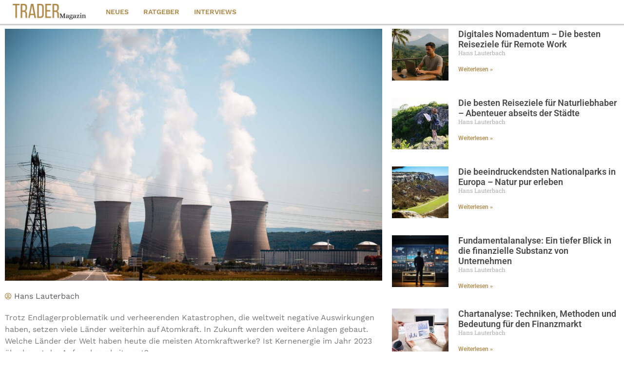

--- FILE ---
content_type: text/html; charset=UTF-8
request_url: https://tradermagazin.net/2022/10/28/atomkraftwerke-weltweit-steigend/
body_size: 16592
content:

<!DOCTYPE html>
<html lang="en-US">

<head>
	<meta charset="UTF-8">
	<meta name="viewport" content="width=device-width, initial-scale=1.0" />
		<meta name='robots' content='index, follow, max-image-preview:large, max-snippet:-1, max-video-preview:-1' />
	<style>img:is([sizes="auto" i], [sizes^="auto," i]) { contain-intrinsic-size: 3000px 1500px }</style>
	
	<!-- This site is optimized with the Yoast SEO plugin v26.7 - https://yoast.com/wordpress/plugins/seo/ -->
	<title>Atomkraftwerke weltweit steigend - TraderMagazin</title>
	<link rel="canonical" href="https://tradermagazin.net/2022/10/28/atomkraftwerke-weltweit-steigend/" />
	<meta property="og:locale" content="en_US" />
	<meta property="og:type" content="article" />
	<meta property="og:title" content="Atomkraftwerke weltweit steigend - TraderMagazin" />
	<meta property="og:description" content="Trotz Endlagerproblematik und verheerenden Katastrophen, die weltweit negative Auswirkungen haben, setzen viele Länder weiterhin auf Atomkraft. In Zukunft werden weitere Anlagen gebaut. Welche Länder der Welt haben heute die meisten Atomkraftwerke? Ist Kernenergie im Jahr 2023 überhaupt der Aufmerksamkeit wert? Es gibt Pläne, die Zahl der Atomkraftwerke weltweit zu erhöhen Die Gefahren, die von der [&hellip;]" />
	<meta property="og:url" content="https://tradermagazin.net/2022/10/28/atomkraftwerke-weltweit-steigend/" />
	<meta property="og:site_name" content="TraderMagazin" />
	<meta property="article:published_time" content="2022-10-28T12:18:40+00:00" />
	<meta property="article:modified_time" content="2022-10-28T12:18:41+00:00" />
	<meta property="og:image" content="https://tradermagazin.net/wp-content/uploads/2022/10/nuclear-power-plant-du-bugey-france-2021-08-30-21-35-19-utc-1-scaled.jpg" />
	<meta property="og:image:width" content="2560" />
	<meta property="og:image:height" content="1707" />
	<meta property="og:image:type" content="image/jpeg" />
	<meta name="author" content="Hans Lauterbach" />
	<meta name="twitter:card" content="summary_large_image" />
	<meta name="twitter:label1" content="Written by" />
	<meta name="twitter:data1" content="Hans Lauterbach" />
	<meta name="twitter:label2" content="Est. reading time" />
	<meta name="twitter:data2" content="4 minutes" />
	<script type="application/ld+json" class="yoast-schema-graph">{"@context":"https://schema.org","@graph":[{"@type":"Article","@id":"https://tradermagazin.net/2022/10/28/atomkraftwerke-weltweit-steigend/#article","isPartOf":{"@id":"https://tradermagazin.net/2022/10/28/atomkraftwerke-weltweit-steigend/"},"author":{"name":"Hans Lauterbach","@id":"https://tradermagazin.net/#/schema/person/11090098a418b8de204c91da56435a46"},"headline":"Atomkraftwerke weltweit steigend","datePublished":"2022-10-28T12:18:40+00:00","dateModified":"2022-10-28T12:18:41+00:00","mainEntityOfPage":{"@id":"https://tradermagazin.net/2022/10/28/atomkraftwerke-weltweit-steigend/"},"wordCount":763,"commentCount":0,"publisher":{"@id":"https://tradermagazin.net/#organization"},"image":{"@id":"https://tradermagazin.net/2022/10/28/atomkraftwerke-weltweit-steigend/#primaryimage"},"thumbnailUrl":"https://tradermagazin.net/wp-content/uploads/2022/10/nuclear-power-plant-du-bugey-france-2021-08-30-21-35-19-utc-1-scaled.jpg","inLanguage":"en-US"},{"@type":"WebPage","@id":"https://tradermagazin.net/2022/10/28/atomkraftwerke-weltweit-steigend/","url":"https://tradermagazin.net/2022/10/28/atomkraftwerke-weltweit-steigend/","name":"Atomkraftwerke weltweit steigend - TraderMagazin","isPartOf":{"@id":"https://tradermagazin.net/#website"},"primaryImageOfPage":{"@id":"https://tradermagazin.net/2022/10/28/atomkraftwerke-weltweit-steigend/#primaryimage"},"image":{"@id":"https://tradermagazin.net/2022/10/28/atomkraftwerke-weltweit-steigend/#primaryimage"},"thumbnailUrl":"https://tradermagazin.net/wp-content/uploads/2022/10/nuclear-power-plant-du-bugey-france-2021-08-30-21-35-19-utc-1-scaled.jpg","datePublished":"2022-10-28T12:18:40+00:00","dateModified":"2022-10-28T12:18:41+00:00","breadcrumb":{"@id":"https://tradermagazin.net/2022/10/28/atomkraftwerke-weltweit-steigend/#breadcrumb"},"inLanguage":"en-US","potentialAction":[{"@type":"ReadAction","target":["https://tradermagazin.net/2022/10/28/atomkraftwerke-weltweit-steigend/"]}]},{"@type":"ImageObject","inLanguage":"en-US","@id":"https://tradermagazin.net/2022/10/28/atomkraftwerke-weltweit-steigend/#primaryimage","url":"https://tradermagazin.net/wp-content/uploads/2022/10/nuclear-power-plant-du-bugey-france-2021-08-30-21-35-19-utc-1-scaled.jpg","contentUrl":"https://tradermagazin.net/wp-content/uploads/2022/10/nuclear-power-plant-du-bugey-france-2021-08-30-21-35-19-utc-1-scaled.jpg","width":2560,"height":1707},{"@type":"BreadcrumbList","@id":"https://tradermagazin.net/2022/10/28/atomkraftwerke-weltweit-steigend/#breadcrumb","itemListElement":[{"@type":"ListItem","position":1,"name":"Home","item":"https://tradermagazin.net/"},{"@type":"ListItem","position":2,"name":"Atomkraftwerke weltweit steigend"}]},{"@type":"WebSite","@id":"https://tradermagazin.net/#website","url":"https://tradermagazin.net/","name":"TraderMagazin","description":"Magazin","publisher":{"@id":"https://tradermagazin.net/#organization"},"potentialAction":[{"@type":"SearchAction","target":{"@type":"EntryPoint","urlTemplate":"https://tradermagazin.net/?s={search_term_string}"},"query-input":{"@type":"PropertyValueSpecification","valueRequired":true,"valueName":"search_term_string"}}],"inLanguage":"en-US"},{"@type":"Organization","@id":"https://tradermagazin.net/#organization","name":"TraderMagazin","url":"https://tradermagazin.net/","logo":{"@type":"ImageObject","inLanguage":"en-US","@id":"https://tradermagazin.net/#/schema/logo/image/","url":"https://tradermagazin.net/wp-content/uploads/2020/11/cropped-Trader.png","contentUrl":"https://tradermagazin.net/wp-content/uploads/2020/11/cropped-Trader.png","width":309,"height":100,"caption":"TraderMagazin"},"image":{"@id":"https://tradermagazin.net/#/schema/logo/image/"}},{"@type":"Person","@id":"https://tradermagazin.net/#/schema/person/11090098a418b8de204c91da56435a46","name":"Hans Lauterbach","image":{"@type":"ImageObject","inLanguage":"en-US","@id":"https://tradermagazin.net/#/schema/person/image/","url":"https://secure.gravatar.com/avatar/c0047a1a51559293689aa8ce3567d9fa?s=96&d=mm&r=g","contentUrl":"https://secure.gravatar.com/avatar/c0047a1a51559293689aa8ce3567d9fa?s=96&d=mm&r=g","caption":"Hans Lauterbach"},"sameAs":["https://tradermagazin.net"],"url":"https://tradermagazin.net/author/admin/"}]}</script>
	<!-- / Yoast SEO plugin. -->


<link rel="alternate" type="application/rss+xml" title="TraderMagazin &raquo; Feed" href="https://tradermagazin.net/feed/" />
<script>
window._wpemojiSettings = {"baseUrl":"https:\/\/s.w.org\/images\/core\/emoji\/15.0.3\/72x72\/","ext":".png","svgUrl":"https:\/\/s.w.org\/images\/core\/emoji\/15.0.3\/svg\/","svgExt":".svg","source":{"concatemoji":"https:\/\/tradermagazin.net\/wp-includes\/js\/wp-emoji-release.min.js?ver=6.7.4"}};
/*! This file is auto-generated */
!function(i,n){var o,s,e;function c(e){try{var t={supportTests:e,timestamp:(new Date).valueOf()};sessionStorage.setItem(o,JSON.stringify(t))}catch(e){}}function p(e,t,n){e.clearRect(0,0,e.canvas.width,e.canvas.height),e.fillText(t,0,0);var t=new Uint32Array(e.getImageData(0,0,e.canvas.width,e.canvas.height).data),r=(e.clearRect(0,0,e.canvas.width,e.canvas.height),e.fillText(n,0,0),new Uint32Array(e.getImageData(0,0,e.canvas.width,e.canvas.height).data));return t.every(function(e,t){return e===r[t]})}function u(e,t,n){switch(t){case"flag":return n(e,"\ud83c\udff3\ufe0f\u200d\u26a7\ufe0f","\ud83c\udff3\ufe0f\u200b\u26a7\ufe0f")?!1:!n(e,"\ud83c\uddfa\ud83c\uddf3","\ud83c\uddfa\u200b\ud83c\uddf3")&&!n(e,"\ud83c\udff4\udb40\udc67\udb40\udc62\udb40\udc65\udb40\udc6e\udb40\udc67\udb40\udc7f","\ud83c\udff4\u200b\udb40\udc67\u200b\udb40\udc62\u200b\udb40\udc65\u200b\udb40\udc6e\u200b\udb40\udc67\u200b\udb40\udc7f");case"emoji":return!n(e,"\ud83d\udc26\u200d\u2b1b","\ud83d\udc26\u200b\u2b1b")}return!1}function f(e,t,n){var r="undefined"!=typeof WorkerGlobalScope&&self instanceof WorkerGlobalScope?new OffscreenCanvas(300,150):i.createElement("canvas"),a=r.getContext("2d",{willReadFrequently:!0}),o=(a.textBaseline="top",a.font="600 32px Arial",{});return e.forEach(function(e){o[e]=t(a,e,n)}),o}function t(e){var t=i.createElement("script");t.src=e,t.defer=!0,i.head.appendChild(t)}"undefined"!=typeof Promise&&(o="wpEmojiSettingsSupports",s=["flag","emoji"],n.supports={everything:!0,everythingExceptFlag:!0},e=new Promise(function(e){i.addEventListener("DOMContentLoaded",e,{once:!0})}),new Promise(function(t){var n=function(){try{var e=JSON.parse(sessionStorage.getItem(o));if("object"==typeof e&&"number"==typeof e.timestamp&&(new Date).valueOf()<e.timestamp+604800&&"object"==typeof e.supportTests)return e.supportTests}catch(e){}return null}();if(!n){if("undefined"!=typeof Worker&&"undefined"!=typeof OffscreenCanvas&&"undefined"!=typeof URL&&URL.createObjectURL&&"undefined"!=typeof Blob)try{var e="postMessage("+f.toString()+"("+[JSON.stringify(s),u.toString(),p.toString()].join(",")+"));",r=new Blob([e],{type:"text/javascript"}),a=new Worker(URL.createObjectURL(r),{name:"wpTestEmojiSupports"});return void(a.onmessage=function(e){c(n=e.data),a.terminate(),t(n)})}catch(e){}c(n=f(s,u,p))}t(n)}).then(function(e){for(var t in e)n.supports[t]=e[t],n.supports.everything=n.supports.everything&&n.supports[t],"flag"!==t&&(n.supports.everythingExceptFlag=n.supports.everythingExceptFlag&&n.supports[t]);n.supports.everythingExceptFlag=n.supports.everythingExceptFlag&&!n.supports.flag,n.DOMReady=!1,n.readyCallback=function(){n.DOMReady=!0}}).then(function(){return e}).then(function(){var e;n.supports.everything||(n.readyCallback(),(e=n.source||{}).concatemoji?t(e.concatemoji):e.wpemoji&&e.twemoji&&(t(e.twemoji),t(e.wpemoji)))}))}((window,document),window._wpemojiSettings);
</script>

<link rel='stylesheet' id='elementor-frontend-css' href='https://tradermagazin.net/wp-content/plugins/elementor/assets/css/frontend.min.css?ver=3.34.1' media='all' />
<link rel='stylesheet' id='elementor-post-5-css' href='https://tradermagazin.net/wp-content/uploads/elementor/css/post-5.css?ver=1768234648' media='all' />
<link rel='stylesheet' id='anwp-pg-styles-css' href='https://tradermagazin.net/wp-content/plugins/anwp-post-grid-for-elementor/public/css/styles.min.css?ver=1.3.3' media='all' />
<style id='wp-emoji-styles-inline-css'>

	img.wp-smiley, img.emoji {
		display: inline !important;
		border: none !important;
		box-shadow: none !important;
		height: 1em !important;
		width: 1em !important;
		margin: 0 0.07em !important;
		vertical-align: -0.1em !important;
		background: none !important;
		padding: 0 !important;
	}
</style>
<link rel='stylesheet' id='wp-block-library-css' href='https://tradermagazin.net/wp-includes/css/dist/block-library/style.min.css?ver=6.7.4' media='all' />
<style id='global-styles-inline-css'>
:root{--wp--preset--aspect-ratio--square: 1;--wp--preset--aspect-ratio--4-3: 4/3;--wp--preset--aspect-ratio--3-4: 3/4;--wp--preset--aspect-ratio--3-2: 3/2;--wp--preset--aspect-ratio--2-3: 2/3;--wp--preset--aspect-ratio--16-9: 16/9;--wp--preset--aspect-ratio--9-16: 9/16;--wp--preset--color--black: #000000;--wp--preset--color--cyan-bluish-gray: #abb8c3;--wp--preset--color--white: #ffffff;--wp--preset--color--pale-pink: #f78da7;--wp--preset--color--vivid-red: #cf2e2e;--wp--preset--color--luminous-vivid-orange: #ff6900;--wp--preset--color--luminous-vivid-amber: #fcb900;--wp--preset--color--light-green-cyan: #7bdcb5;--wp--preset--color--vivid-green-cyan: #00d084;--wp--preset--color--pale-cyan-blue: #8ed1fc;--wp--preset--color--vivid-cyan-blue: #0693e3;--wp--preset--color--vivid-purple: #9b51e0;--wp--preset--gradient--vivid-cyan-blue-to-vivid-purple: linear-gradient(135deg,rgba(6,147,227,1) 0%,rgb(155,81,224) 100%);--wp--preset--gradient--light-green-cyan-to-vivid-green-cyan: linear-gradient(135deg,rgb(122,220,180) 0%,rgb(0,208,130) 100%);--wp--preset--gradient--luminous-vivid-amber-to-luminous-vivid-orange: linear-gradient(135deg,rgba(252,185,0,1) 0%,rgba(255,105,0,1) 100%);--wp--preset--gradient--luminous-vivid-orange-to-vivid-red: linear-gradient(135deg,rgba(255,105,0,1) 0%,rgb(207,46,46) 100%);--wp--preset--gradient--very-light-gray-to-cyan-bluish-gray: linear-gradient(135deg,rgb(238,238,238) 0%,rgb(169,184,195) 100%);--wp--preset--gradient--cool-to-warm-spectrum: linear-gradient(135deg,rgb(74,234,220) 0%,rgb(151,120,209) 20%,rgb(207,42,186) 40%,rgb(238,44,130) 60%,rgb(251,105,98) 80%,rgb(254,248,76) 100%);--wp--preset--gradient--blush-light-purple: linear-gradient(135deg,rgb(255,206,236) 0%,rgb(152,150,240) 100%);--wp--preset--gradient--blush-bordeaux: linear-gradient(135deg,rgb(254,205,165) 0%,rgb(254,45,45) 50%,rgb(107,0,62) 100%);--wp--preset--gradient--luminous-dusk: linear-gradient(135deg,rgb(255,203,112) 0%,rgb(199,81,192) 50%,rgb(65,88,208) 100%);--wp--preset--gradient--pale-ocean: linear-gradient(135deg,rgb(255,245,203) 0%,rgb(182,227,212) 50%,rgb(51,167,181) 100%);--wp--preset--gradient--electric-grass: linear-gradient(135deg,rgb(202,248,128) 0%,rgb(113,206,126) 100%);--wp--preset--gradient--midnight: linear-gradient(135deg,rgb(2,3,129) 0%,rgb(40,116,252) 100%);--wp--preset--font-size--small: 13px;--wp--preset--font-size--medium: 20px;--wp--preset--font-size--large: 36px;--wp--preset--font-size--x-large: 42px;--wp--preset--spacing--20: 0.44rem;--wp--preset--spacing--30: 0.67rem;--wp--preset--spacing--40: 1rem;--wp--preset--spacing--50: 1.5rem;--wp--preset--spacing--60: 2.25rem;--wp--preset--spacing--70: 3.38rem;--wp--preset--spacing--80: 5.06rem;--wp--preset--shadow--natural: 6px 6px 9px rgba(0, 0, 0, 0.2);--wp--preset--shadow--deep: 12px 12px 50px rgba(0, 0, 0, 0.4);--wp--preset--shadow--sharp: 6px 6px 0px rgba(0, 0, 0, 0.2);--wp--preset--shadow--outlined: 6px 6px 0px -3px rgba(255, 255, 255, 1), 6px 6px rgba(0, 0, 0, 1);--wp--preset--shadow--crisp: 6px 6px 0px rgba(0, 0, 0, 1);}:root { --wp--style--global--content-size: 800px;--wp--style--global--wide-size: 1200px; }:where(body) { margin: 0; }.wp-site-blocks > .alignleft { float: left; margin-right: 2em; }.wp-site-blocks > .alignright { float: right; margin-left: 2em; }.wp-site-blocks > .aligncenter { justify-content: center; margin-left: auto; margin-right: auto; }:where(.wp-site-blocks) > * { margin-block-start: 24px; margin-block-end: 0; }:where(.wp-site-blocks) > :first-child { margin-block-start: 0; }:where(.wp-site-blocks) > :last-child { margin-block-end: 0; }:root { --wp--style--block-gap: 24px; }:root :where(.is-layout-flow) > :first-child{margin-block-start: 0;}:root :where(.is-layout-flow) > :last-child{margin-block-end: 0;}:root :where(.is-layout-flow) > *{margin-block-start: 24px;margin-block-end: 0;}:root :where(.is-layout-constrained) > :first-child{margin-block-start: 0;}:root :where(.is-layout-constrained) > :last-child{margin-block-end: 0;}:root :where(.is-layout-constrained) > *{margin-block-start: 24px;margin-block-end: 0;}:root :where(.is-layout-flex){gap: 24px;}:root :where(.is-layout-grid){gap: 24px;}.is-layout-flow > .alignleft{float: left;margin-inline-start: 0;margin-inline-end: 2em;}.is-layout-flow > .alignright{float: right;margin-inline-start: 2em;margin-inline-end: 0;}.is-layout-flow > .aligncenter{margin-left: auto !important;margin-right: auto !important;}.is-layout-constrained > .alignleft{float: left;margin-inline-start: 0;margin-inline-end: 2em;}.is-layout-constrained > .alignright{float: right;margin-inline-start: 2em;margin-inline-end: 0;}.is-layout-constrained > .aligncenter{margin-left: auto !important;margin-right: auto !important;}.is-layout-constrained > :where(:not(.alignleft):not(.alignright):not(.alignfull)){max-width: var(--wp--style--global--content-size);margin-left: auto !important;margin-right: auto !important;}.is-layout-constrained > .alignwide{max-width: var(--wp--style--global--wide-size);}body .is-layout-flex{display: flex;}.is-layout-flex{flex-wrap: wrap;align-items: center;}.is-layout-flex > :is(*, div){margin: 0;}body .is-layout-grid{display: grid;}.is-layout-grid > :is(*, div){margin: 0;}body{padding-top: 0px;padding-right: 0px;padding-bottom: 0px;padding-left: 0px;}a:where(:not(.wp-element-button)){text-decoration: underline;}:root :where(.wp-element-button, .wp-block-button__link){background-color: #32373c;border-width: 0;color: #fff;font-family: inherit;font-size: inherit;line-height: inherit;padding: calc(0.667em + 2px) calc(1.333em + 2px);text-decoration: none;}.has-black-color{color: var(--wp--preset--color--black) !important;}.has-cyan-bluish-gray-color{color: var(--wp--preset--color--cyan-bluish-gray) !important;}.has-white-color{color: var(--wp--preset--color--white) !important;}.has-pale-pink-color{color: var(--wp--preset--color--pale-pink) !important;}.has-vivid-red-color{color: var(--wp--preset--color--vivid-red) !important;}.has-luminous-vivid-orange-color{color: var(--wp--preset--color--luminous-vivid-orange) !important;}.has-luminous-vivid-amber-color{color: var(--wp--preset--color--luminous-vivid-amber) !important;}.has-light-green-cyan-color{color: var(--wp--preset--color--light-green-cyan) !important;}.has-vivid-green-cyan-color{color: var(--wp--preset--color--vivid-green-cyan) !important;}.has-pale-cyan-blue-color{color: var(--wp--preset--color--pale-cyan-blue) !important;}.has-vivid-cyan-blue-color{color: var(--wp--preset--color--vivid-cyan-blue) !important;}.has-vivid-purple-color{color: var(--wp--preset--color--vivid-purple) !important;}.has-black-background-color{background-color: var(--wp--preset--color--black) !important;}.has-cyan-bluish-gray-background-color{background-color: var(--wp--preset--color--cyan-bluish-gray) !important;}.has-white-background-color{background-color: var(--wp--preset--color--white) !important;}.has-pale-pink-background-color{background-color: var(--wp--preset--color--pale-pink) !important;}.has-vivid-red-background-color{background-color: var(--wp--preset--color--vivid-red) !important;}.has-luminous-vivid-orange-background-color{background-color: var(--wp--preset--color--luminous-vivid-orange) !important;}.has-luminous-vivid-amber-background-color{background-color: var(--wp--preset--color--luminous-vivid-amber) !important;}.has-light-green-cyan-background-color{background-color: var(--wp--preset--color--light-green-cyan) !important;}.has-vivid-green-cyan-background-color{background-color: var(--wp--preset--color--vivid-green-cyan) !important;}.has-pale-cyan-blue-background-color{background-color: var(--wp--preset--color--pale-cyan-blue) !important;}.has-vivid-cyan-blue-background-color{background-color: var(--wp--preset--color--vivid-cyan-blue) !important;}.has-vivid-purple-background-color{background-color: var(--wp--preset--color--vivid-purple) !important;}.has-black-border-color{border-color: var(--wp--preset--color--black) !important;}.has-cyan-bluish-gray-border-color{border-color: var(--wp--preset--color--cyan-bluish-gray) !important;}.has-white-border-color{border-color: var(--wp--preset--color--white) !important;}.has-pale-pink-border-color{border-color: var(--wp--preset--color--pale-pink) !important;}.has-vivid-red-border-color{border-color: var(--wp--preset--color--vivid-red) !important;}.has-luminous-vivid-orange-border-color{border-color: var(--wp--preset--color--luminous-vivid-orange) !important;}.has-luminous-vivid-amber-border-color{border-color: var(--wp--preset--color--luminous-vivid-amber) !important;}.has-light-green-cyan-border-color{border-color: var(--wp--preset--color--light-green-cyan) !important;}.has-vivid-green-cyan-border-color{border-color: var(--wp--preset--color--vivid-green-cyan) !important;}.has-pale-cyan-blue-border-color{border-color: var(--wp--preset--color--pale-cyan-blue) !important;}.has-vivid-cyan-blue-border-color{border-color: var(--wp--preset--color--vivid-cyan-blue) !important;}.has-vivid-purple-border-color{border-color: var(--wp--preset--color--vivid-purple) !important;}.has-vivid-cyan-blue-to-vivid-purple-gradient-background{background: var(--wp--preset--gradient--vivid-cyan-blue-to-vivid-purple) !important;}.has-light-green-cyan-to-vivid-green-cyan-gradient-background{background: var(--wp--preset--gradient--light-green-cyan-to-vivid-green-cyan) !important;}.has-luminous-vivid-amber-to-luminous-vivid-orange-gradient-background{background: var(--wp--preset--gradient--luminous-vivid-amber-to-luminous-vivid-orange) !important;}.has-luminous-vivid-orange-to-vivid-red-gradient-background{background: var(--wp--preset--gradient--luminous-vivid-orange-to-vivid-red) !important;}.has-very-light-gray-to-cyan-bluish-gray-gradient-background{background: var(--wp--preset--gradient--very-light-gray-to-cyan-bluish-gray) !important;}.has-cool-to-warm-spectrum-gradient-background{background: var(--wp--preset--gradient--cool-to-warm-spectrum) !important;}.has-blush-light-purple-gradient-background{background: var(--wp--preset--gradient--blush-light-purple) !important;}.has-blush-bordeaux-gradient-background{background: var(--wp--preset--gradient--blush-bordeaux) !important;}.has-luminous-dusk-gradient-background{background: var(--wp--preset--gradient--luminous-dusk) !important;}.has-pale-ocean-gradient-background{background: var(--wp--preset--gradient--pale-ocean) !important;}.has-electric-grass-gradient-background{background: var(--wp--preset--gradient--electric-grass) !important;}.has-midnight-gradient-background{background: var(--wp--preset--gradient--midnight) !important;}.has-small-font-size{font-size: var(--wp--preset--font-size--small) !important;}.has-medium-font-size{font-size: var(--wp--preset--font-size--medium) !important;}.has-large-font-size{font-size: var(--wp--preset--font-size--large) !important;}.has-x-large-font-size{font-size: var(--wp--preset--font-size--x-large) !important;}
:root :where(.wp-block-pullquote){font-size: 1.5em;line-height: 1.6;}
</style>
<link rel='stylesheet' id='hello-elementor-css' href='https://tradermagazin.net/wp-content/themes/hello-elementor/assets/css/reset.css?ver=3.4.5' media='all' />
<link rel='stylesheet' id='hello-elementor-theme-style-css' href='https://tradermagazin.net/wp-content/themes/hello-elementor/assets/css/theme.css?ver=3.4.5' media='all' />
<link rel='stylesheet' id='hello-elementor-header-footer-css' href='https://tradermagazin.net/wp-content/themes/hello-elementor/assets/css/header-footer.css?ver=3.4.5' media='all' />
<link rel='stylesheet' id='widget-image-css' href='https://tradermagazin.net/wp-content/plugins/elementor/assets/css/widget-image.min.css?ver=3.34.1' media='all' />
<link rel='stylesheet' id='widget-nav-menu-css' href='https://tradermagazin.net/wp-content/plugins/elementor-pro/assets/css/widget-nav-menu.min.css?ver=3.32.2' media='all' />
<link rel='stylesheet' id='e-sticky-css' href='https://tradermagazin.net/wp-content/plugins/elementor-pro/assets/css/modules/sticky.min.css?ver=3.32.2' media='all' />
<link rel='stylesheet' id='widget-heading-css' href='https://tradermagazin.net/wp-content/plugins/elementor/assets/css/widget-heading.min.css?ver=3.34.1' media='all' />
<link rel='stylesheet' id='e-animation-grow-css' href='https://tradermagazin.net/wp-content/plugins/elementor/assets/lib/animations/styles/e-animation-grow.min.css?ver=3.34.1' media='all' />
<link rel='stylesheet' id='widget-post-info-css' href='https://tradermagazin.net/wp-content/plugins/elementor-pro/assets/css/widget-post-info.min.css?ver=3.32.2' media='all' />
<link rel='stylesheet' id='widget-icon-list-css' href='https://tradermagazin.net/wp-content/plugins/elementor/assets/css/widget-icon-list.min.css?ver=3.34.1' media='all' />
<link rel='stylesheet' id='elementor-icons-shared-0-css' href='https://tradermagazin.net/wp-content/plugins/elementor/assets/lib/font-awesome/css/fontawesome.min.css?ver=5.15.3' media='all' />
<link rel='stylesheet' id='elementor-icons-fa-regular-css' href='https://tradermagazin.net/wp-content/plugins/elementor/assets/lib/font-awesome/css/regular.min.css?ver=5.15.3' media='all' />
<link rel='stylesheet' id='elementor-icons-fa-solid-css' href='https://tradermagazin.net/wp-content/plugins/elementor/assets/lib/font-awesome/css/solid.min.css?ver=5.15.3' media='all' />
<link rel='stylesheet' id='widget-posts-css' href='https://tradermagazin.net/wp-content/plugins/elementor-pro/assets/css/widget-posts.min.css?ver=3.32.2' media='all' />
<link rel='stylesheet' id='elementor-icons-css' href='https://tradermagazin.net/wp-content/plugins/elementor/assets/lib/eicons/css/elementor-icons.min.css?ver=5.45.0' media='all' />
<link rel='stylesheet' id='elementor-post-7-css' href='https://tradermagazin.net/wp-content/uploads/elementor/css/post-7.css?ver=1768234648' media='all' />
<link rel='stylesheet' id='font-awesome-5-all-css' href='https://tradermagazin.net/wp-content/plugins/elementor/assets/lib/font-awesome/css/all.min.css?ver=3.34.1' media='all' />
<link rel='stylesheet' id='font-awesome-4-shim-css' href='https://tradermagazin.net/wp-content/plugins/elementor/assets/lib/font-awesome/css/v4-shims.min.css?ver=3.34.1' media='all' />
<link rel='stylesheet' id='elementor-post-240-css' href='https://tradermagazin.net/wp-content/uploads/elementor/css/post-240.css?ver=1768234648' media='all' />
<link rel='stylesheet' id='elementor-post-304-css' href='https://tradermagazin.net/wp-content/uploads/elementor/css/post-304.css?ver=1768234648' media='all' />
<link rel='stylesheet' id='elementor-post-208-css' href='https://tradermagazin.net/wp-content/uploads/elementor/css/post-208.css?ver=1768235122' media='all' />
<link rel='stylesheet' id='ekit-widget-styles-css' href='https://tradermagazin.net/wp-content/plugins/elementskit-lite/widgets/init/assets/css/widget-styles.css?ver=3.7.8' media='all' />
<link rel='stylesheet' id='ekit-responsive-css' href='https://tradermagazin.net/wp-content/plugins/elementskit-lite/widgets/init/assets/css/responsive.css?ver=3.7.8' media='all' />
<link rel='stylesheet' id='elementor-gf-local-worksans-css' href='https://tradermagazin.net/wp-content/uploads/elementor/google-fonts/css/worksans.css?ver=1742228730' media='all' />
<link rel='stylesheet' id='elementor-gf-local-roboto-css' href='https://tradermagazin.net/wp-content/uploads/elementor/google-fonts/css/roboto.css?ver=1742228769' media='all' />
<link rel='stylesheet' id='elementor-gf-local-robotoslab-css' href='https://tradermagazin.net/wp-content/uploads/elementor/google-fonts/css/robotoslab.css?ver=1742228783' media='all' />
<script src="https://tradermagazin.net/wp-includes/js/jquery/jquery.min.js?ver=3.7.1" id="jquery-core-js"></script>
<script src="https://tradermagazin.net/wp-includes/js/jquery/jquery-migrate.min.js?ver=3.4.1" id="jquery-migrate-js"></script>
<script src="https://tradermagazin.net/wp-content/plugins/elementor/assets/lib/font-awesome/js/v4-shims.min.js?ver=3.34.1" id="font-awesome-4-shim-js"></script>
<link rel="https://api.w.org/" href="https://tradermagazin.net/wp-json/" /><link rel="alternate" title="JSON" type="application/json" href="https://tradermagazin.net/wp-json/wp/v2/posts/545" /><link rel="EditURI" type="application/rsd+xml" title="RSD" href="https://tradermagazin.net/xmlrpc.php?rsd" />
<meta name="generator" content="WordPress 6.7.4" />
<link rel='shortlink' href='https://tradermagazin.net/?p=545' />
<link rel="alternate" title="oEmbed (JSON)" type="application/json+oembed" href="https://tradermagazin.net/wp-json/oembed/1.0/embed?url=https%3A%2F%2Ftradermagazin.net%2F2022%2F10%2F28%2Fatomkraftwerke-weltweit-steigend%2F" />
<link rel="alternate" title="oEmbed (XML)" type="text/xml+oembed" href="https://tradermagazin.net/wp-json/oembed/1.0/embed?url=https%3A%2F%2Ftradermagazin.net%2F2022%2F10%2F28%2Fatomkraftwerke-weltweit-steigend%2F&#038;format=xml" />
<!-- start Simple Custom CSS and JS -->
<script>
/* Default comment here */ 

// Change style of navbar on scroll
window.onscroll = function() {myFunction()};
function myFunction() {
    var navbar = document.getElementById("header-container");
    if (document.body.scrollTop > 50 || document.documentElement.scrollTop > 50) {
        navbar.setAttribute("show-shadow", true);
    } else {
      	navbar.removeAttribute("show-shadow");
    }
}</script>
<!-- end Simple Custom CSS and JS -->
<meta name="generator" content="Elementor 3.34.1; features: additional_custom_breakpoints; settings: css_print_method-external, google_font-enabled, font_display-auto">
			<style>
				.e-con.e-parent:nth-of-type(n+4):not(.e-lazyloaded):not(.e-no-lazyload),
				.e-con.e-parent:nth-of-type(n+4):not(.e-lazyloaded):not(.e-no-lazyload) * {
					background-image: none !important;
				}
				@media screen and (max-height: 1024px) {
					.e-con.e-parent:nth-of-type(n+3):not(.e-lazyloaded):not(.e-no-lazyload),
					.e-con.e-parent:nth-of-type(n+3):not(.e-lazyloaded):not(.e-no-lazyload) * {
						background-image: none !important;
					}
				}
				@media screen and (max-height: 640px) {
					.e-con.e-parent:nth-of-type(n+2):not(.e-lazyloaded):not(.e-no-lazyload),
					.e-con.e-parent:nth-of-type(n+2):not(.e-lazyloaded):not(.e-no-lazyload) * {
						background-image: none !important;
					}
				}
			</style>
			<link rel="icon" href="https://tradermagazin.net/wp-content/uploads/2020/11/favicon-1.ico" sizes="32x32" />
<link rel="icon" href="https://tradermagazin.net/wp-content/uploads/2020/11/favicon-1.ico" sizes="192x192" />
<link rel="apple-touch-icon" href="https://tradermagazin.net/wp-content/uploads/2020/11/favicon-1.ico" />
<meta name="msapplication-TileImage" content="https://tradermagazin.net/wp-content/uploads/2020/11/favicon-1.ico" />
		<style id="wp-custom-css">
			.home .page-header{
	display:none;
}

.home .anwp-pg-wrap .anwp-pg-classic-blog .anwp-pg-post-teaser--layout-classic{
	border-top:1px solid #dddddd;
}

.home div.anwp-pg-post-teaser__bottom-meta.d-flex.flex-wrap > div:nth-child(1){
	display:none !important;
}

.home .anwp-pg-post-teaser__excerpt{
	text-align:justify;
}


.anwp-pg-post-teaser__title a{
	transition:color .2s ease-in-out;
}

.anwp-pg-post-teaser__title a:hover{
	color:#b08846 !important;
}

#neue .anwp-pg-post-teaser__title::before{
		content: "News\A";
		white-space: pre;
	font-size:13px;
	text-transform:uppercase;
	color:#B08846;
	font-family: "Work Sans";
	font-weight:400;
}

[show-shadow="true"]{
	box-shadow:0 2px 3px 0 rgba(0,0,0,.3);
}

.home .elementor-post__excerpt{
	display:none;
}		</style>
		</head>

<body class="post-template-default single single-post postid-545 single-format-standard wp-custom-logo wp-embed-responsive theme--hello-elementor hello-elementor-default elementor-default elementor-kit-7 elementor-page-208">

	
			<a class="skip-link screen-reader-text" href="#content">
			Skip to content		</a>
	
	
	<div class="ekit-template-content-markup ekit-template-content-header ekit-template-content-theme-support">
				<div data-elementor-type="wp-post" data-elementor-id="5" class="elementor elementor-5" data-elementor-post-type="elementskit_template">
						<nav class="elementor-section elementor-top-section elementor-element elementor-element-7dbc506 elementor-section-boxed elementor-section-height-default elementor-section-height-default elementor-invisible" data-id="7dbc506" data-element_type="section" data-settings="{&quot;background_background&quot;:&quot;classic&quot;,&quot;animation&quot;:&quot;fadeIn&quot;}">
						<div class="elementor-container elementor-column-gap-default">
					<div class="elementor-column elementor-col-50 elementor-top-column elementor-element elementor-element-d0d1be2" data-id="d0d1be2" data-element_type="column">
			<div class="elementor-widget-wrap elementor-element-populated">
						<div class="elementor-element elementor-element-093a8b0 elementor-widget elementor-widget-image" data-id="093a8b0" data-element_type="widget" data-widget_type="image.default">
				<div class="elementor-widget-container">
																<a href="https://tradermagazin.net/">
							<img width="410" height="100" src="https://tradermagazin.net/wp-content/uploads/2020/11/Trader.png" class="attachment-medium_large size-medium_large wp-image-151" alt="" srcset="https://tradermagazin.net/wp-content/uploads/2020/11/Trader.png 410w, https://tradermagazin.net/wp-content/uploads/2020/11/Trader-300x73.png 300w" sizes="(max-width: 410px) 100vw, 410px" />								</a>
															</div>
				</div>
					</div>
		</div>
				<div class="elementor-column elementor-col-50 elementor-top-column elementor-element elementor-element-255f851" data-id="255f851" data-element_type="column">
			<div class="elementor-widget-wrap elementor-element-populated">
						<div class="elementor-element elementor-element-2220b40 elementor-widget elementor-widget-ekit-nav-menu" data-id="2220b40" data-element_type="widget" data-widget_type="ekit-nav-menu.default">
				<div class="elementor-widget-container">
							<nav class="ekit-wid-con ekit_menu_responsive_tablet" 
			data-hamburger-icon="" 
			data-hamburger-icon-type="icon" 
			data-responsive-breakpoint="1024">
			            <button class="elementskit-menu-hamburger elementskit-menu-toggler"  type="button" aria-label="hamburger-icon">
                                    <span class="elementskit-menu-hamburger-icon"></span><span class="elementskit-menu-hamburger-icon"></span><span class="elementskit-menu-hamburger-icon"></span>
                            </button>
            <div id="ekit-megamenu-primary" class="elementskit-menu-container elementskit-menu-offcanvas-elements elementskit-navbar-nav-default ekit-nav-menu-one-page- ekit-nav-dropdown-hover"><ul id="menu-primary" class="elementskit-navbar-nav elementskit-menu-po-left submenu-click-on-icon"><li id="menu-item-29" class="menu-item menu-item-type-custom menu-item-object-custom menu-item-29 nav-item elementskit-mobile-builder-content" data-vertical-menu=750px><a href="#" class="ekit-menu-nav-link">Neues</a></li>
<li id="menu-item-25" class="menu-item menu-item-type-custom menu-item-object-custom menu-item-25 nav-item elementskit-mobile-builder-content" data-vertical-menu=750px><a href="#" class="ekit-menu-nav-link">Ratgeber</a></li>
<li id="menu-item-27" class="menu-item menu-item-type-custom menu-item-object-custom menu-item-27 nav-item elementskit-mobile-builder-content" data-vertical-menu=750px><a href="https://tradermagazin.net/2020/11/15/uberblick-uber-die-gesamten-services-von-florian-steiner/" class="ekit-menu-nav-link">Interviews</a></li>
</ul><div class="elementskit-nav-identity-panel"><button class="elementskit-menu-close elementskit-menu-toggler" type="button">X</button></div></div>			
			<div class="elementskit-menu-overlay elementskit-menu-offcanvas-elements elementskit-menu-toggler ekit-nav-menu--overlay"></div>        </nav>
						</div>
				</div>
					</div>
		</div>
					</div>
		</nav>
				</div>
			</div>

			<div data-elementor-type="single-post" data-elementor-id="208" class="elementor elementor-208 elementor-location-single post-545 post type-post status-publish format-standard has-post-thumbnail hentry category-uncategorized" data-elementor-post-type="elementor_library">
					<section class="elementor-section elementor-top-section elementor-element elementor-element-51abbef elementor-section-boxed elementor-section-height-default elementor-section-height-default" data-id="51abbef" data-element_type="section">
						<div class="elementor-container elementor-column-gap-default">
					<div class="elementor-column elementor-col-50 elementor-top-column elementor-element elementor-element-aa79cb9" data-id="aa79cb9" data-element_type="column">
			<div class="elementor-widget-wrap elementor-element-populated">
						<div class="elementor-element elementor-element-0c40cdf elementor-widget elementor-widget-theme-post-featured-image elementor-widget-image" data-id="0c40cdf" data-element_type="widget" data-widget_type="theme-post-featured-image.default">
				<div class="elementor-widget-container">
															<img width="800" height="534" src="https://tradermagazin.net/wp-content/uploads/2022/10/nuclear-power-plant-du-bugey-france-2021-08-30-21-35-19-utc-1-1024x683.jpg" class="attachment-large size-large wp-image-546" alt="" srcset="https://tradermagazin.net/wp-content/uploads/2022/10/nuclear-power-plant-du-bugey-france-2021-08-30-21-35-19-utc-1-1024x683.jpg 1024w, https://tradermagazin.net/wp-content/uploads/2022/10/nuclear-power-plant-du-bugey-france-2021-08-30-21-35-19-utc-1-300x200.jpg 300w, https://tradermagazin.net/wp-content/uploads/2022/10/nuclear-power-plant-du-bugey-france-2021-08-30-21-35-19-utc-1-768x512.jpg 768w, https://tradermagazin.net/wp-content/uploads/2022/10/nuclear-power-plant-du-bugey-france-2021-08-30-21-35-19-utc-1-1536x1024.jpg 1536w, https://tradermagazin.net/wp-content/uploads/2022/10/nuclear-power-plant-du-bugey-france-2021-08-30-21-35-19-utc-1-2048x1365.jpg 2048w" sizes="(max-width: 800px) 100vw, 800px" />															</div>
				</div>
				<div class="elementor-element elementor-element-cd92f5d elementor-widget elementor-widget-post-info" data-id="cd92f5d" data-element_type="widget" data-widget_type="post-info.default">
				<div class="elementor-widget-container">
							<ul class="elementor-inline-items elementor-icon-list-items elementor-post-info">
								<li class="elementor-icon-list-item elementor-repeater-item-d50bc50 elementor-inline-item" itemprop="author">
						<a href="https://tradermagazin.net/author/admin/">
											<span class="elementor-icon-list-icon">
								<i aria-hidden="true" class="far fa-user-circle"></i>							</span>
									<span class="elementor-icon-list-text elementor-post-info__item elementor-post-info__item--type-author">
										Hans Lauterbach					</span>
									</a>
				</li>
				</ul>
						</div>
				</div>
				<div class="elementor-element elementor-element-bc417fd elementor-widget elementor-widget-theme-post-content" data-id="bc417fd" data-element_type="widget" data-widget_type="theme-post-content.default">
				<div class="elementor-widget-container">
					
<p>Trotz Endlagerproblematik und verheerenden Katastrophen, die weltweit negative Auswirkungen haben, setzen viele Länder weiterhin auf Atomkraft. In Zukunft werden weitere Anlagen gebaut. Welche Länder der Welt haben heute die meisten Atomkraftwerke? Ist Kernenergie im Jahr 2023 überhaupt der Aufmerksamkeit wert?</p>



<h2 class="wp-block-heading"><a></a> Es gibt Pläne, die Zahl der Atomkraftwerke weltweit zu erhöhen</h2>



<p>Die Gefahren, die von der Nutzung der Kernenergie ausgehen, werden in verschiedenen Ländern unterschiedlich bewertet. Nach dem Worst-Case-Szenario in Fukushima haben einige Staaten wie die Schweiz und Deutschland beschlossen, künftig auf Kernkraftwerke zu verzichten. Gleichzeitig werden in einigen anderen Ländern neue Reaktoren geplant und gebaut.</p>



<p>Bezeichnenderweise hat die EU-Kommission die Kernenergie bereits im Sommer 2022 als klimafreundliche Energie eingestuft. Damit wurde der Weg für weitere Investitionen in die Entwicklung und den Einsatz dieser Technologie geebnet.</p>



<p>Laut Statista kann man sehen, welche Länder ab Juli 2022 die meisten Reaktoren in Betrieb haben:</p>



<figure class="wp-block-table"><table><tbody><tr><td>USA</td><td>92</td></tr><tr><td>Frankreich</td><td>56</td></tr><tr><td>China</td><td>54</td></tr><tr><td>Russland</td><td>37</td></tr><tr><td>Japan</td><td>33</td></tr><tr><td>Südkorea</td><td>25</td></tr><tr><td>Indien</td><td>22</td></tr></tbody></table></figure>



<p>Das sind 7 Spitzenreiter, und was Deutschland betrifft, werden wir hier über den 20. Platz sprechen.</p>



<p>Seit 2011 ist die Atomenergie-Ablehnung in Deutschland eigentlich beschlossen. Die letzten Reaktoren sollten bis Ende 2022 vom Netz gehen. Dank neuer politischer Entscheidungen, begründet durch die Energiekrise, sind derzeit noch 3 Kernkraftwerke in Betrieb:</p>



<ol class="wp-block-list"><li>Emsland</li><li>Isar-2</li><li>Neckarwestheim-2</li></ol>



<p>Bundeskanzler Olaf Scholz nennt derzeit einen möglichen Zeitraum bis spätestens Mitte April 2023. Wie dem auch sei, in Deutschland wird es in Zukunft wahrscheinlich nicht weniger, sondern mehr Kernkraftwerke geben. Und das wird auch ganz Europa betreffen.</p>



<p>Verantwortliche Organisationen arbeiten intensiv an der Optimierung komplexer Technologien und neuer Kraftwerksmodelle:</p>



<ul class="wp-block-list"><li>Polen will in Atomkraft einsteigen</li><li>Tschechien investiert Milliarden in den Ausbau</li><li>In Schweden wird eher über Expansion als über Exit diskutiert</li><li>Die Niederlande, die ursprünglich austreten wollten, planen den Bau von zwei weiteren Meilern</li></ul>



<p>Gespräche über den Ausstieg aus der Kernenergie gibt es in Ungarn, Bulgarien, Rumänien und einigen anderen Ländern Südosteuropas.</p>



<h2 class="wp-block-heading"><a></a> Atomkraft in Deutschland – was sind die Perspektiven?</h2>



<p>Während Grüne und SPD nun darüber nachdenken, die 3 noch in Betrieb befindlichen deutschen Atomkraftwerke bis Mitte Frühjahr 2023 im Netz zu lassen, macht sich die FDP seit langem offensiv für eine längere Nutzung der Atomenergie stark. Welche Möglichkeiten gibt es und welche Ergebnisse lassen sich damit erzielen?</p>



<p>Seit der Reparatur der Gaspipeline Nord Stream 1 ist viel weniger russisches Gas durch Leitungen nach Deutschland geflossen, als es möglich gewesen wäre. Wie es in Zukunft mit Gas weitergeht, ist nicht bekannt.</p>



<p>Vor diesem Hintergrund diskutiert die Politik Möglichkeiten, die drei in Betrieb befindlichen Kernkraftwerke länger als geplant zu nutzen, obwohl zuvor geplant war, dass sie bis Ende Dezember 2022 endgültig vom Netz verschwinden sollten.</p>



<p>Der mögliche Ausbau der Nutzung der Kernenergie impliziert zum einen den Ersatz von Gas als Stromlieferant. Andererseits könnten Gasengpässe im Winter 2023 auch die Gesamtstromnachfrage erhöhen, da beispielsweise Gasheizungen durch Elektroheizungen ersetzt werden könnten.</p>



<p>Daher werden heute zwei mögliche Optionen zur Laufzeitverlängerung diskutiert. Einerseits können Kraftwerke durch den sogenannten Stretchbetrieb bis zum Frühjahr 2023 weiter betrieben werden. Um die Anlagen danach betreiben zu können, müssten neue Brennstäbe angeschafft werden, was den Ausstieg aus der Kernenergie aber um einige Jahre verzögern könnte.</p>



<h2 class="wp-block-heading"><a></a> Was bringt uns der Streckbetrieb?</h2>



<p>Ein heiß diskutiertes Szenario ist das Arbeiten im gestreckten Zustand oder Weiterbetrieb der restlichen Kernkraftwerke mit bestehenden Brennelementen für mehrere Monate bis zum Frühjahr 2023. Dazu sind keine neuen Brennstäbe erforderlich. Eine solche längere Anwendung bringt keine neuen Risiken mit sich.</p>



<p>Eine Streckung wäre allerdings nur möglich, wenn im Sommer 2022 weniger Atomstrom in gleicher Menge produziert würde. Das ist das Ergebnis einer Begutachtung durch das Bundesministerium für Wirtschaft und Umwelt im März 2022.</p>



<p>Bei dem Streckbetrieb geht es mehr um vorübergehende Umverteilung als um mehr Atomkraft. Nach diesem ersten sogenannten Stresstest des deutschen Energiesystems empfahlen die Ministerien, die Kernkraftwerke nicht weiter zu betreiben.</p>



<h2 class="wp-block-heading"><a></a> Was sollte man sonst noch über den Streckbetrieb wissen?</h2>



<p>Wenn die atomare Kettenreaktion im alten Reaktorkern am Ende seiner Lebensdauer aufgrund des Mangels an ungenutztem Uran langsam gestoppt wird, dann kann dieser Prozess durch Fabriksteuerungsmaßnahmen künstlich um mehrere Monate verlängert werden. So sinkt beispielsweise die Temperatur des Reaktorkühlwassers, was dessen Dichte erhöht und die für die Kettenreaktion verantwortlichen Neutronen stärker bremst. Allerdings verliert der Reaktor ständig 1/2 Prozent seiner Leistung pro Tag.</p>



<p>Das Fazit lässt sich jedoch optimistisch ziehen: Grundsätzlich sind auch keine großen Investitionen erforderlich, um die drei noch in Betrieb befindlichen deutschen Kernkraftwerke nach dem Frühjahr 2023 zu nutzen.</p>



<p></p>
				</div>
				</div>
					</div>
		</div>
				<div class="elementor-column elementor-col-50 elementor-top-column elementor-element elementor-element-59e9ad4" data-id="59e9ad4" data-element_type="column">
			<div class="elementor-widget-wrap elementor-element-populated">
						<div class="elementor-element elementor-element-7187887 elementor-grid-1 elementor-posts--thumbnail-left elementor-grid-tablet-1 elementor-grid-mobile-1 elementor-widget elementor-widget-posts" data-id="7187887" data-element_type="widget" data-settings="{&quot;classic_columns&quot;:&quot;1&quot;,&quot;classic_columns_tablet&quot;:&quot;1&quot;,&quot;classic_columns_mobile&quot;:&quot;1&quot;,&quot;classic_row_gap&quot;:{&quot;unit&quot;:&quot;px&quot;,&quot;size&quot;:35,&quot;sizes&quot;:[]},&quot;classic_row_gap_tablet&quot;:{&quot;unit&quot;:&quot;px&quot;,&quot;size&quot;:&quot;&quot;,&quot;sizes&quot;:[]},&quot;classic_row_gap_mobile&quot;:{&quot;unit&quot;:&quot;px&quot;,&quot;size&quot;:&quot;&quot;,&quot;sizes&quot;:[]}}" data-widget_type="posts.classic">
				<div class="elementor-widget-container">
							<div class="elementor-posts-container elementor-posts elementor-posts--skin-classic elementor-grid" role="list">
				<article class="elementor-post elementor-grid-item post-714 post type-post status-publish format-standard has-post-thumbnail hentry category-travel" role="listitem">
				<a class="elementor-post__thumbnail__link" href="https://tradermagazin.net/2025/07/10/digitales-nomadentum-die-besten-reiseziele-fur-remote-work/" tabindex="-1" >
			<div class="elementor-post__thumbnail"><img width="300" height="200" src="https://tradermagazin.net/wp-content/uploads/2025/07/20250710_1722_Scenic-Remote-Work-Escape_simple_compose_01jzt2ry2qf5yspz5vp9wptcr0-300x200.png" class="attachment-medium size-medium wp-image-717" alt="" /></div>
		</a>
				<div class="elementor-post__text">
				<h3 class="elementor-post__title">
			<a href="https://tradermagazin.net/2025/07/10/digitales-nomadentum-die-besten-reiseziele-fur-remote-work/" >
				Digitales Nomadentum – Die besten Reiseziele für Remote Work			</a>
		</h3>
				<div class="elementor-post__meta-data">
					<span class="elementor-post-author">
			Hans Lauterbach		</span>
				</div>
		
		<a class="elementor-post__read-more" href="https://tradermagazin.net/2025/07/10/digitales-nomadentum-die-besten-reiseziele-fur-remote-work/" aria-label="Read more about Digitales Nomadentum – Die besten Reiseziele für Remote Work" tabindex="-1" >
			Weiterlesen »		</a>

				</div>
				</article>
				<article class="elementor-post elementor-grid-item post-710 post type-post status-publish format-standard has-post-thumbnail hentry category-travel" role="listitem">
				<a class="elementor-post__thumbnail__link" href="https://tradermagazin.net/2025/02/21/die-besten-reiseziele-fur-naturliebhaber-abenteuer-abseits-der-stadte/" tabindex="-1" >
			<div class="elementor-post__thumbnail"><img width="300" height="200" src="https://tradermagazin.net/wp-content/uploads/2025/02/tourist-standing-rocky-landscape-300x200.jpg" class="attachment-medium size-medium wp-image-711" alt="" /></div>
		</a>
				<div class="elementor-post__text">
				<h3 class="elementor-post__title">
			<a href="https://tradermagazin.net/2025/02/21/die-besten-reiseziele-fur-naturliebhaber-abenteuer-abseits-der-stadte/" >
				Die besten Reiseziele für Naturliebhaber – Abenteuer abseits der Städte			</a>
		</h3>
				<div class="elementor-post__meta-data">
					<span class="elementor-post-author">
			Hans Lauterbach		</span>
				</div>
		
		<a class="elementor-post__read-more" href="https://tradermagazin.net/2025/02/21/die-besten-reiseziele-fur-naturliebhaber-abenteuer-abseits-der-stadte/" aria-label="Read more about Die besten Reiseziele für Naturliebhaber – Abenteuer abseits der Städte" tabindex="-1" >
			Weiterlesen »		</a>

				</div>
				</article>
				<article class="elementor-post elementor-grid-item post-706 post type-post status-publish format-standard has-post-thumbnail hentry category-uncategorized" role="listitem">
				<a class="elementor-post__thumbnail__link" href="https://tradermagazin.net/2025/02/07/die-beeindruckendsten-nationalparks-in-europa-natur-pur-erleben/" tabindex="-1" >
			<div class="elementor-post__thumbnail"><img width="300" height="200" src="https://tradermagazin.net/wp-content/uploads/2025/02/beautiful-landscape-view-from-mountain-valley-300x200.jpg" class="attachment-medium size-medium wp-image-707" alt="" /></div>
		</a>
				<div class="elementor-post__text">
				<h3 class="elementor-post__title">
			<a href="https://tradermagazin.net/2025/02/07/die-beeindruckendsten-nationalparks-in-europa-natur-pur-erleben/" >
				Die beeindruckendsten Nationalparks in Europa – Natur pur erleben			</a>
		</h3>
				<div class="elementor-post__meta-data">
					<span class="elementor-post-author">
			Hans Lauterbach		</span>
				</div>
		
		<a class="elementor-post__read-more" href="https://tradermagazin.net/2025/02/07/die-beeindruckendsten-nationalparks-in-europa-natur-pur-erleben/" aria-label="Read more about Die beeindruckendsten Nationalparks in Europa – Natur pur erleben" tabindex="-1" >
			Weiterlesen »		</a>

				</div>
				</article>
				<article class="elementor-post elementor-grid-item post-702 post type-post status-publish format-standard has-post-thumbnail hentry category-uncategorized" role="listitem">
				<a class="elementor-post__thumbnail__link" href="https://tradermagazin.net/2025/01/16/fundamentalanalyse-ein-tiefer-blick-in-die-finanzielle-substanz-von-unternehmen/" tabindex="-1" >
			<div class="elementor-post__thumbnail"><img width="300" height="228" src="https://tradermagazin.net/wp-content/uploads/2025/01/business-person-futuristic-business-environment-4-300x228.jpg" class="attachment-medium size-medium wp-image-703" alt="" /></div>
		</a>
				<div class="elementor-post__text">
				<h3 class="elementor-post__title">
			<a href="https://tradermagazin.net/2025/01/16/fundamentalanalyse-ein-tiefer-blick-in-die-finanzielle-substanz-von-unternehmen/" >
				Fundamentalanalyse: Ein tiefer Blick in die finanzielle Substanz von Unternehmen			</a>
		</h3>
				<div class="elementor-post__meta-data">
					<span class="elementor-post-author">
			Hans Lauterbach		</span>
				</div>
		
		<a class="elementor-post__read-more" href="https://tradermagazin.net/2025/01/16/fundamentalanalyse-ein-tiefer-blick-in-die-finanzielle-substanz-von-unternehmen/" aria-label="Read more about Fundamentalanalyse: Ein tiefer Blick in die finanzielle Substanz von Unternehmen" tabindex="-1" >
			Weiterlesen »		</a>

				</div>
				</article>
				<article class="elementor-post elementor-grid-item post-698 post type-post status-publish format-standard has-post-thumbnail hentry category-uncategorized" role="listitem">
				<a class="elementor-post__thumbnail__link" href="https://tradermagazin.net/2025/01/01/chartanalyse-techniken-methoden-und-bedeutung-fur-den-finanzmarkt/" tabindex="-1" >
			<div class="elementor-post__thumbnail"><img width="300" height="200" src="https://tradermagazin.net/wp-content/uploads/2025/01/two-women-entrepreneurs-working-together-office-300x200.jpg" class="attachment-medium size-medium wp-image-699" alt="" /></div>
		</a>
				<div class="elementor-post__text">
				<h3 class="elementor-post__title">
			<a href="https://tradermagazin.net/2025/01/01/chartanalyse-techniken-methoden-und-bedeutung-fur-den-finanzmarkt/" >
				Chartanalyse: Techniken, Methoden und Bedeutung für den Finanzmarkt			</a>
		</h3>
				<div class="elementor-post__meta-data">
					<span class="elementor-post-author">
			Hans Lauterbach		</span>
				</div>
		
		<a class="elementor-post__read-more" href="https://tradermagazin.net/2025/01/01/chartanalyse-techniken-methoden-und-bedeutung-fur-den-finanzmarkt/" aria-label="Read more about Chartanalyse: Techniken, Methoden und Bedeutung für den Finanzmarkt" tabindex="-1" >
			Weiterlesen »		</a>

				</div>
				</article>
				<article class="elementor-post elementor-grid-item post-693 post type-post status-publish format-standard has-post-thumbnail hentry category-uncategorized" role="listitem">
				<a class="elementor-post__thumbnail__link" href="https://tradermagazin.net/2024/12/17/klassizismus-architektur-geschichte-merkmale-und-einfluss-auf-die-baukunst/" tabindex="-1" >
			<div class="elementor-post__thumbnail"><img width="300" height="218" src="https://tradermagazin.net/wp-content/uploads/2024/12/view-3d-building-architecture-lawyer-s-day-celebration-300x218.jpg" class="attachment-medium size-medium wp-image-695" alt="" /></div>
		</a>
				<div class="elementor-post__text">
				<h3 class="elementor-post__title">
			<a href="https://tradermagazin.net/2024/12/17/klassizismus-architektur-geschichte-merkmale-und-einfluss-auf-die-baukunst/" >
				Klassizismus Architektur: Geschichte, Merkmale und Einfluss auf die Baukunst			</a>
		</h3>
				<div class="elementor-post__meta-data">
					<span class="elementor-post-author">
			Hans Lauterbach		</span>
				</div>
		
		<a class="elementor-post__read-more" href="https://tradermagazin.net/2024/12/17/klassizismus-architektur-geschichte-merkmale-und-einfluss-auf-die-baukunst/" aria-label="Read more about Klassizismus Architektur: Geschichte, Merkmale und Einfluss auf die Baukunst" tabindex="-1" >
			Weiterlesen »		</a>

				</div>
				</article>
				</div>
		
						</div>
				</div>
					</div>
		</div>
					</div>
		</section>
				</div>
				<footer data-elementor-type="footer" data-elementor-id="304" class="elementor elementor-304 elementor-location-footer" data-elementor-post-type="elementor_library">
					<section class="elementor-section elementor-top-section elementor-element elementor-element-28a9ee38 elementor-section-content-middle elementor-section-boxed elementor-section-height-default elementor-section-height-default" data-id="28a9ee38" data-element_type="section" data-settings="{&quot;background_background&quot;:&quot;classic&quot;}">
						<div class="elementor-container elementor-column-gap-no">
					<div class="elementor-column elementor-col-50 elementor-top-column elementor-element elementor-element-581571a3" data-id="581571a3" data-element_type="column">
			<div class="elementor-widget-wrap elementor-element-populated">
						<div class="elementor-element elementor-element-66e29e4d elementor-widget elementor-widget-heading" data-id="66e29e4d" data-element_type="widget" data-widget_type="heading.default">
				<div class="elementor-widget-container">
					<h2 class="elementor-heading-title elementor-size-default">TraderMagazin © All Rights Reserved.</h2>				</div>
				</div>
					</div>
		</div>
				<div class="elementor-column elementor-col-50 elementor-top-column elementor-element elementor-element-e107503" data-id="e107503" data-element_type="column">
			<div class="elementor-widget-wrap elementor-element-populated">
						<div class="elementor-element elementor-element-3c109c1b elementor-view-default elementor-widget elementor-widget-icon" data-id="3c109c1b" data-element_type="widget" data-widget_type="icon.default">
				<div class="elementor-widget-container">
							<div class="elementor-icon-wrapper">
			<a class="elementor-icon elementor-animation-grow" href="#">
			<i aria-hidden="true" class="fas fa-angle-up"></i>			</a>
		</div>
						</div>
				</div>
					</div>
		</div>
					</div>
		</section>
				</footer>
		
			<script>
				const lazyloadRunObserver = () => {
					const lazyloadBackgrounds = document.querySelectorAll( `.e-con.e-parent:not(.e-lazyloaded)` );
					const lazyloadBackgroundObserver = new IntersectionObserver( ( entries ) => {
						entries.forEach( ( entry ) => {
							if ( entry.isIntersecting ) {
								let lazyloadBackground = entry.target;
								if( lazyloadBackground ) {
									lazyloadBackground.classList.add( 'e-lazyloaded' );
								}
								lazyloadBackgroundObserver.unobserve( entry.target );
							}
						});
					}, { rootMargin: '200px 0px 200px 0px' } );
					lazyloadBackgrounds.forEach( ( lazyloadBackground ) => {
						lazyloadBackgroundObserver.observe( lazyloadBackground );
					} );
				};
				const events = [
					'DOMContentLoaded',
					'elementor/lazyload/observe',
				];
				events.forEach( ( event ) => {
					document.addEventListener( event, lazyloadRunObserver );
				} );
			</script>
			<link rel='stylesheet' id='e-animation-fadeIn-css' href='https://tradermagazin.net/wp-content/plugins/elementor/assets/lib/animations/styles/fadeIn.min.css?ver=3.34.1' media='all' />
<link rel='stylesheet' id='elementor-icons-ekiticons-css' href='https://tradermagazin.net/wp-content/plugins/elementskit-lite/modules/elementskit-icon-pack/assets/css/ekiticons.css?ver=3.7.8' media='all' />
<script src="https://tradermagazin.net/wp-content/plugins/elementor/assets/js/webpack.runtime.min.js?ver=3.34.1" id="elementor-webpack-runtime-js"></script>
<script src="https://tradermagazin.net/wp-content/plugins/elementor/assets/js/frontend-modules.min.js?ver=3.34.1" id="elementor-frontend-modules-js"></script>
<script src="https://tradermagazin.net/wp-includes/js/jquery/ui/core.min.js?ver=1.13.3" id="jquery-ui-core-js"></script>
<script id="elementor-frontend-js-before">
var elementorFrontendConfig = {"environmentMode":{"edit":false,"wpPreview":false,"isScriptDebug":false},"i18n":{"shareOnFacebook":"Share on Facebook","shareOnTwitter":"Share on Twitter","pinIt":"Pin it","download":"Download","downloadImage":"Download image","fullscreen":"Fullscreen","zoom":"Zoom","share":"Share","playVideo":"Play Video","previous":"Previous","next":"Next","close":"Close","a11yCarouselPrevSlideMessage":"Previous slide","a11yCarouselNextSlideMessage":"Next slide","a11yCarouselFirstSlideMessage":"This is the first slide","a11yCarouselLastSlideMessage":"This is the last slide","a11yCarouselPaginationBulletMessage":"Go to slide"},"is_rtl":false,"breakpoints":{"xs":0,"sm":480,"md":768,"lg":1025,"xl":1440,"xxl":1600},"responsive":{"breakpoints":{"mobile":{"label":"Mobile Portrait","value":767,"default_value":767,"direction":"max","is_enabled":true},"mobile_extra":{"label":"Mobile Landscape","value":880,"default_value":880,"direction":"max","is_enabled":false},"tablet":{"label":"Tablet Portrait","value":1024,"default_value":1024,"direction":"max","is_enabled":true},"tablet_extra":{"label":"Tablet Landscape","value":1200,"default_value":1200,"direction":"max","is_enabled":false},"laptop":{"label":"Laptop","value":1366,"default_value":1366,"direction":"max","is_enabled":false},"widescreen":{"label":"Widescreen","value":2400,"default_value":2400,"direction":"min","is_enabled":false}},"hasCustomBreakpoints":false},"version":"3.34.1","is_static":false,"experimentalFeatures":{"additional_custom_breakpoints":true,"theme_builder_v2":true,"home_screen":true,"global_classes_should_enforce_capabilities":true,"e_variables":true,"cloud-library":true,"e_opt_in_v4_page":true,"e_interactions":true,"import-export-customization":true,"e_pro_variables":true},"urls":{"assets":"https:\/\/tradermagazin.net\/wp-content\/plugins\/elementor\/assets\/","ajaxurl":"https:\/\/tradermagazin.net\/wp-admin\/admin-ajax.php","uploadUrl":"https:\/\/tradermagazin.net\/wp-content\/uploads"},"nonces":{"floatingButtonsClickTracking":"d9953cc62a"},"swiperClass":"swiper","settings":{"page":[],"editorPreferences":[]},"kit":{"active_breakpoints":["viewport_mobile","viewport_tablet"],"global_image_lightbox":"yes","lightbox_enable_counter":"yes","lightbox_enable_fullscreen":"yes","lightbox_enable_zoom":"yes","lightbox_enable_share":"yes","lightbox_title_src":"title","lightbox_description_src":"description"},"post":{"id":545,"title":"Atomkraftwerke%20weltweit%20steigend%20-%20TraderMagazin","excerpt":"","featuredImage":"https:\/\/tradermagazin.net\/wp-content\/uploads\/2022\/10\/nuclear-power-plant-du-bugey-france-2021-08-30-21-35-19-utc-1-1024x683.jpg"}};
</script>
<script src="https://tradermagazin.net/wp-content/plugins/elementor/assets/js/frontend.min.js?ver=3.34.1" id="elementor-frontend-js"></script>
<script src="https://tradermagazin.net/wp-content/plugins/elementor-pro/assets/lib/smartmenus/jquery.smartmenus.min.js?ver=1.2.1" id="smartmenus-js"></script>
<script src="https://tradermagazin.net/wp-content/plugins/elementor-pro/assets/lib/sticky/jquery.sticky.min.js?ver=3.32.2" id="e-sticky-js"></script>
<script src="https://tradermagazin.net/wp-includes/js/imagesloaded.min.js?ver=5.0.0" id="imagesloaded-js"></script>
<script src="https://tradermagazin.net/wp-content/plugins/elementskit-lite/libs/framework/assets/js/frontend-script.js?ver=3.7.8" id="elementskit-framework-js-frontend-js"></script>
<script id="elementskit-framework-js-frontend-js-after">
		var elementskit = {
			resturl: 'https://tradermagazin.net/wp-json/elementskit/v1/',
		}

		
</script>
<script src="https://tradermagazin.net/wp-content/plugins/elementskit-lite/widgets/init/assets/js/widget-scripts.js?ver=3.7.8" id="ekit-widget-scripts-js"></script>
<script src="https://tradermagazin.net/wp-content/plugins/elementor-pro/assets/js/webpack-pro.runtime.min.js?ver=3.32.2" id="elementor-pro-webpack-runtime-js"></script>
<script src="https://tradermagazin.net/wp-includes/js/dist/hooks.min.js?ver=4d63a3d491d11ffd8ac6" id="wp-hooks-js"></script>
<script src="https://tradermagazin.net/wp-includes/js/dist/i18n.min.js?ver=5e580eb46a90c2b997e6" id="wp-i18n-js"></script>
<script id="wp-i18n-js-after">
wp.i18n.setLocaleData( { 'text direction\u0004ltr': [ 'ltr' ] } );
</script>
<script id="elementor-pro-frontend-js-before">
var ElementorProFrontendConfig = {"ajaxurl":"https:\/\/tradermagazin.net\/wp-admin\/admin-ajax.php","nonce":"70c9a14394","urls":{"assets":"https:\/\/tradermagazin.net\/wp-content\/plugins\/elementor-pro\/assets\/","rest":"https:\/\/tradermagazin.net\/wp-json\/"},"settings":{"lazy_load_background_images":true},"popup":{"hasPopUps":false},"shareButtonsNetworks":{"facebook":{"title":"Facebook","has_counter":true},"twitter":{"title":"Twitter"},"linkedin":{"title":"LinkedIn","has_counter":true},"pinterest":{"title":"Pinterest","has_counter":true},"reddit":{"title":"Reddit","has_counter":true},"vk":{"title":"VK","has_counter":true},"odnoklassniki":{"title":"OK","has_counter":true},"tumblr":{"title":"Tumblr"},"digg":{"title":"Digg"},"skype":{"title":"Skype"},"stumbleupon":{"title":"StumbleUpon","has_counter":true},"mix":{"title":"Mix"},"telegram":{"title":"Telegram"},"pocket":{"title":"Pocket","has_counter":true},"xing":{"title":"XING","has_counter":true},"whatsapp":{"title":"WhatsApp"},"email":{"title":"Email"},"print":{"title":"Print"},"x-twitter":{"title":"X"},"threads":{"title":"Threads"}},"facebook_sdk":{"lang":"en_US","app_id":""},"lottie":{"defaultAnimationUrl":"https:\/\/tradermagazin.net\/wp-content\/plugins\/elementor-pro\/modules\/lottie\/assets\/animations\/default.json"}};
</script>
<script src="https://tradermagazin.net/wp-content/plugins/elementor-pro/assets/js/frontend.min.js?ver=3.32.2" id="elementor-pro-frontend-js"></script>
<script src="https://tradermagazin.net/wp-content/plugins/elementor-pro/assets/js/elements-handlers.min.js?ver=3.32.2" id="pro-elements-handlers-js"></script>
<script src="https://tradermagazin.net/wp-content/plugins/elementskit-lite/widgets/init/assets/js/animate-circle.min.js?ver=3.7.8" id="animate-circle-js"></script>
<script id="elementskit-elementor-js-extra">
var ekit_config = {"ajaxurl":"https:\/\/tradermagazin.net\/wp-admin\/admin-ajax.php","nonce":"bcbec9d7fc"};
</script>
<script src="https://tradermagazin.net/wp-content/plugins/elementskit-lite/widgets/init/assets/js/elementor.js?ver=3.7.8" id="elementskit-elementor-js"></script>
<script id="anwp-pg-scripts-js-extra">
var anwpPostGridElementorData = {"ajax_url":"https:\/\/tradermagazin.net\/wp-admin\/admin-ajax.php","public_nonce":"f9ce017f5f","premium_active":"","loader":"https:\/\/tradermagazin.net\/wp-includes\/js\/tinymce\/skins\/lightgray\/img\/loader.gif"};
</script>
<script src="https://tradermagazin.net/wp-content/plugins/anwp-post-grid-for-elementor/public/js/plugin.min.js?ver=1.3.3" id="anwp-pg-scripts-js"></script>
<svg xmlns="http://www.w3.org/2000/svg" xmlns:xlink="http://www.w3.org/1999/xlink" style="position:absolute;left: -100%;" height="0" width="0"><symbol id="icon-anwp-pg-calendar" viewBox="0 0 14 16"><path fill-rule="evenodd" d="M13 2h-1v1.5c0 .28-.22.5-.5.5h-2c-.28 0-.5-.22-.5-.5V2H6v1.5c0 .28-.22.5-.5.5h-2c-.28 0-.5-.22-.5-.5V2H2c-.55 0-1 .45-1 1v11c0 .55.45 1 1 1h11c.55 0 1-.45 1-1V3c0-.55-.45-1-1-1zm0 12H2V5h11v9zM5 3H4V1h1v2zm6 0h-1V1h1v2zM6 7H5V6h1v1zm2 0H7V6h1v1zm2 0H9V6h1v1zm2 0h-1V6h1v1zM4 9H3V8h1v1zm2 0H5V8h1v1zm2 0H7V8h1v1zm2 0H9V8h1v1zm2 0h-1V8h1v1zm-8 2H3v-1h1v1zm2 0H5v-1h1v1zm2 0H7v-1h1v1zm2 0H9v-1h1v1zm2 0h-1v-1h1v1zm-8 2H3v-1h1v1zm2 0H5v-1h1v1zm2 0H7v-1h1v1zm2 0H9v-1h1v1z"/></symbol><symbol id="icon-anwp-pg-chevron-left" viewBox="0 0 24 24"><path d="M15 18l-6-6 6-6"/></symbol><symbol id="icon-anwp-pg-chevron-right" viewBox="0 0 24 24"><path d="M9 18l6-6-6-6"/></symbol><symbol id="icon-anwp-pg-clock" viewBox="0 0 14 16"><path fill-rule="evenodd" d="M8 8h3v2H7c-.55 0-1-.45-1-1V4h2v4zM7 2.3c3.14 0 5.7 2.56 5.7 5.7s-2.56 5.7-5.7 5.7A5.71 5.71 0 011.3 8c0-3.14 2.56-5.7 5.7-5.7zM7 1C3.14 1 0 4.14 0 8s3.14 7 7 7 7-3.14 7-7-3.14-7-7-7z"/></symbol><symbol id="icon-anwp-pg-comment-discussion" viewBox="0 0 16 16"><path fill-rule="evenodd" d="M15 1H6c-.55 0-1 .45-1 1v2H1c-.55 0-1 .45-1 1v6c0 .55.45 1 1 1h1v3l3-3h4c.55 0 1-.45 1-1V9h1l3 3V9h1c.55 0 1-.45 1-1V2c0-.55-.45-1-1-1zM9 11H4.5L3 12.5V11H1V5h4v3c0 .55.45 1 1 1h3v2zm6-3h-2v1.5L11.5 8H6V2h9v6z"/></symbol><symbol id="icon-anwp-pg-device-camera" viewBox="0 0 16 16"><path fill-rule="evenodd" d="M15 3H7c0-.55-.45-1-1-1H2c-.55 0-1 .45-1 1-.55 0-1 .45-1 1v9c0 .55.45 1 1 1h14c.55 0 1-.45 1-1V4c0-.55-.45-1-1-1zM6 5H2V4h4v1zm4.5 7C8.56 12 7 10.44 7 8.5S8.56 5 10.5 5 14 6.56 14 8.5 12.44 12 10.5 12zM13 8.5c0 1.38-1.13 2.5-2.5 2.5S8 9.87 8 8.5 9.13 6 10.5 6 13 7.13 13 8.5z"/></symbol><symbol id="icon-anwp-pg-eye" viewBox="0 0 16 16"><path fill-rule="evenodd" d="M8.06 2C3 2 0 8 0 8s3 6 8.06 6C13 14 16 8 16 8s-3-6-7.94-6zM8 12c-2.2 0-4-1.78-4-4 0-2.2 1.8-4 4-4 2.22 0 4 1.8 4 4 0 2.22-1.78 4-4 4zm2-4c0 1.11-.89 2-2 2-1.11 0-2-.89-2-2 0-1.11.89-2 2-2 1.11 0 2 .89 2 2z"/></symbol><symbol id="icon-anwp-pg-pencil" viewBox="0 0 24 24"><path fill-rule="evenodd" d="M17.263 2.177a1.75 1.75 0 012.474 0l2.586 2.586a1.75 1.75 0 010 2.474L19.53 10.03l-.012.013L8.69 20.378a1.75 1.75 0 01-.699.409l-5.523 1.68a.75.75 0 01-.935-.935l1.673-5.5a1.75 1.75 0 01.466-.756L14.476 4.963l2.787-2.786zm-2.275 4.371l-10.28 9.813a.25.25 0 00-.067.108l-1.264 4.154 4.177-1.271a.25.25 0 00.1-.059l10.273-9.806-2.94-2.939zM19 8.44l2.263-2.262a.25.25 0 000-.354l-2.586-2.586a.25.25 0 00-.354 0L16.061 5.5 19 8.44z"/></symbol><symbol id="icon-anwp-pg-person" viewBox="0 0 24 24"><path fill-rule="evenodd" d="M12 2.5a5.5 5.5 0 00-3.096 10.047 9.005 9.005 0 00-5.9 8.18.75.75 0 001.5.045 7.5 7.5 0 0114.993 0 .75.75 0 101.499-.044 9.005 9.005 0 00-5.9-8.181A5.5 5.5 0 0012 2.5zM8 8a4 4 0 118 0 4 4 0 01-8 0z"/></symbol><symbol id="icon-anwp-pg-play" viewBox="0 0 14 16"><path fill-rule="evenodd" d="M14 8A7 7 0 110 8a7 7 0 0114 0zm-8.223 3.482l4.599-3.066a.5.5 0 000-.832L5.777 4.518A.5.5 0 005 4.934v6.132a.5.5 0 00.777.416z"/></symbol><symbol id="icon-anwp-pg-tag" viewBox="0 0 14 16"><path fill-rule="evenodd" d="M7.685 1.72a2.49 2.49 0 00-1.76-.726H3.48A2.5 2.5 0 00.994 3.48v2.456c0 .656.269 1.292.726 1.76l6.024 6.024a.99.99 0 001.402 0l4.563-4.563a.99.99 0 000-1.402L7.685 1.72zM2.366 7.048a1.54 1.54 0 01-.467-1.123V3.48c0-.874.716-1.58 1.58-1.58h2.456c.418 0 .825.159 1.123.467l6.104 6.094-4.702 4.702-6.094-6.114zm.626-4.066h1.989v1.989H2.982V2.982h.01z"/></symbol><symbol id="icon-anwp-pg-trash" viewBox="0 0 24 24"><path fill-rule="evenodd" d="M16 1.75V3h5.25a.75.75 0 010 1.5H2.75a.75.75 0 010-1.5H8V1.75C8 .784 8.784 0 9.75 0h4.5C15.216 0 16 .784 16 1.75zm-6.5 0a.25.25 0 01.25-.25h4.5a.25.25 0 01.25.25V3h-5V1.75z"/><path d="M4.997 6.178a.75.75 0 10-1.493.144L4.916 20.92a1.75 1.75 0 001.742 1.58h10.684a1.75 1.75 0 001.742-1.581l1.413-14.597a.75.75 0 00-1.494-.144l-1.412 14.596a.25.25 0 01-.249.226H6.658a.25.25 0 01-.249-.226L4.997 6.178z"/><path d="M9.206 7.501a.75.75 0 01.793.705l.5 8.5A.75.75 0 119 16.794l-.5-8.5a.75.75 0 01.705-.793zm6.293.793A.75.75 0 1014 8.206l-.5 8.5a.75.75 0 001.498.088l.5-8.5z"/></symbol></svg>
</body>
</html>


<!-- Page cached by LiteSpeed Cache 7.7 on 2026-01-18 19:25:58 -->

--- FILE ---
content_type: text/css
request_url: https://tradermagazin.net/wp-content/uploads/elementor/css/post-5.css?ver=1768234648
body_size: 832
content:
.elementor-5 .elementor-element.elementor-element-7dbc506:not(.elementor-motion-effects-element-type-background), .elementor-5 .elementor-element.elementor-element-7dbc506 > .elementor-motion-effects-container > .elementor-motion-effects-layer{background-color:#FFFFFF;}.elementor-5 .elementor-element.elementor-element-7dbc506{box-shadow:0px 0px 3px 2px rgba(0, 0, 0, 0.3);transition:background 0.3s, border 0.3s, border-radius 0.3s, box-shadow 0.3s;padding:0px 0px 0px 0px;}.elementor-5 .elementor-element.elementor-element-7dbc506 > .elementor-background-overlay{transition:background 0.3s, border-radius 0.3s, opacity 0.3s;}.elementor-bc-flex-widget .elementor-5 .elementor-element.elementor-element-d0d1be2.elementor-column .elementor-widget-wrap{align-items:center;}.elementor-5 .elementor-element.elementor-element-d0d1be2.elementor-column.elementor-element[data-element_type="column"] > .elementor-widget-wrap.elementor-element-populated{align-content:center;align-items:center;}.elementor-5 .elementor-element.elementor-element-d0d1be2 > .elementor-element-populated{padding:0px 0px 0px 0px;}.elementor-widget-image .widget-image-caption{color:var( --e-global-color-text );font-family:var( --e-global-typography-text-font-family ), Sans-serif;font-weight:var( --e-global-typography-text-font-weight );}.elementor-5 .elementor-element.elementor-element-093a8b0{text-align:start;}.elementor-5 .elementor-element.elementor-element-093a8b0 img{width:100%;}.elementor-bc-flex-widget .elementor-5 .elementor-element.elementor-element-255f851.elementor-column .elementor-widget-wrap{align-items:center;}.elementor-5 .elementor-element.elementor-element-255f851.elementor-column.elementor-element[data-element_type="column"] > .elementor-widget-wrap.elementor-element-populated{align-content:center;align-items:center;}.elementor-5 .elementor-element.elementor-element-255f851 > .elementor-element-populated{padding:0px 0px 0px 0px;}.elementor-5 .elementor-element.elementor-element-2220b40 .elementskit-menu-container{height:41px;border-radius:0px 0px 0px 0px;}.elementor-5 .elementor-element.elementor-element-2220b40 .elementskit-navbar-nav > li > a{font-family:"Work Sans", Sans-serif;font-size:14px;font-weight:600;text-transform:uppercase;color:#B08846;padding:0px 15px 0px 15px;}.elementor-5 .elementor-element.elementor-element-2220b40 .elementskit-navbar-nav > li > a:hover{color:#707070;}.elementor-5 .elementor-element.elementor-element-2220b40 .elementskit-navbar-nav > li > a:focus{color:#707070;}.elementor-5 .elementor-element.elementor-element-2220b40 .elementskit-navbar-nav > li > a:active{color:#707070;}.elementor-5 .elementor-element.elementor-element-2220b40 .elementskit-navbar-nav > li:hover > a{color:#707070;}.elementor-5 .elementor-element.elementor-element-2220b40 .elementskit-navbar-nav > li:hover > a .elementskit-submenu-indicator{color:#707070;}.elementor-5 .elementor-element.elementor-element-2220b40 .elementskit-navbar-nav > li > a:hover .elementskit-submenu-indicator{color:#707070;}.elementor-5 .elementor-element.elementor-element-2220b40 .elementskit-navbar-nav > li > a:focus .elementskit-submenu-indicator{color:#707070;}.elementor-5 .elementor-element.elementor-element-2220b40 .elementskit-navbar-nav > li > a:active .elementskit-submenu-indicator{color:#707070;}.elementor-5 .elementor-element.elementor-element-2220b40 .elementskit-navbar-nav > li.current-menu-item > a{color:#707070;}.elementor-5 .elementor-element.elementor-element-2220b40 .elementskit-navbar-nav > li.current-menu-ancestor > a{color:#707070;}.elementor-5 .elementor-element.elementor-element-2220b40 .elementskit-navbar-nav > li.current-menu-ancestor > a .elementskit-submenu-indicator{color:#707070;}.elementor-5 .elementor-element.elementor-element-2220b40 .elementskit-navbar-nav > li > a .elementskit-submenu-indicator{color:#101010;fill:#101010;}.elementor-5 .elementor-element.elementor-element-2220b40 .elementskit-navbar-nav > li > a .ekit-submenu-indicator-icon{color:#101010;fill:#101010;}.elementor-5 .elementor-element.elementor-element-2220b40 .elementskit-navbar-nav .elementskit-submenu-panel > li > a{padding:15px 15px 15px 15px;color:#000000;}.elementor-5 .elementor-element.elementor-element-2220b40 .elementskit-navbar-nav .elementskit-submenu-panel > li > a:hover{color:#707070;}.elementor-5 .elementor-element.elementor-element-2220b40 .elementskit-navbar-nav .elementskit-submenu-panel > li > a:focus{color:#707070;}.elementor-5 .elementor-element.elementor-element-2220b40 .elementskit-navbar-nav .elementskit-submenu-panel > li > a:active{color:#707070;}.elementor-5 .elementor-element.elementor-element-2220b40 .elementskit-navbar-nav .elementskit-submenu-panel > li:hover > a{color:#707070;}.elementor-5 .elementor-element.elementor-element-2220b40 .elementskit-navbar-nav .elementskit-submenu-panel > li.current-menu-item > a{color:#707070 !important;}.elementor-5 .elementor-element.elementor-element-2220b40 .elementskit-submenu-panel{padding:15px 0px 15px 0px;}.elementor-5 .elementor-element.elementor-element-2220b40 .elementskit-navbar-nav .elementskit-submenu-panel{border-radius:0px 0px 0px 0px;min-width:220px;}.elementor-5 .elementor-element.elementor-element-2220b40 .elementskit-menu-hamburger{float:right;}.elementor-5 .elementor-element.elementor-element-2220b40 .elementskit-menu-hamburger .elementskit-menu-hamburger-icon{background-color:rgba(0, 0, 0, 0.5);}.elementor-5 .elementor-element.elementor-element-2220b40 .elementskit-menu-hamburger > .ekit-menu-icon{color:rgba(0, 0, 0, 0.5);}.elementor-5 .elementor-element.elementor-element-2220b40 .elementskit-menu-hamburger:hover .elementskit-menu-hamburger-icon{background-color:rgba(0, 0, 0, 0.5);}.elementor-5 .elementor-element.elementor-element-2220b40 .elementskit-menu-hamburger:hover > .ekit-menu-icon{color:rgba(0, 0, 0, 0.5);}.elementor-5 .elementor-element.elementor-element-2220b40 .elementskit-menu-close{color:rgba(51, 51, 51, 1);}.elementor-5 .elementor-element.elementor-element-2220b40 .elementskit-menu-close:hover{color:rgba(0, 0, 0, 0.5);}@media(max-width:1024px){.elementor-bc-flex-widget .elementor-5 .elementor-element.elementor-element-d0d1be2.elementor-column .elementor-widget-wrap{align-items:center;}.elementor-5 .elementor-element.elementor-element-d0d1be2.elementor-column.elementor-element[data-element_type="column"] > .elementor-widget-wrap.elementor-element-populated{align-content:center;align-items:center;}.elementor-bc-flex-widget .elementor-5 .elementor-element.elementor-element-255f851.elementor-column .elementor-widget-wrap{align-items:center;}.elementor-5 .elementor-element.elementor-element-255f851.elementor-column.elementor-element[data-element_type="column"] > .elementor-widget-wrap.elementor-element-populated{align-content:center;align-items:center;}.elementor-5 .elementor-element.elementor-element-2220b40 .elementskit-nav-identity-panel{padding:10px 0px 10px 0px;}.elementor-5 .elementor-element.elementor-element-2220b40 .elementskit-menu-container{max-width:350px;border-radius:0px 0px 0px 0px;}.elementor-5 .elementor-element.elementor-element-2220b40 .elementskit-navbar-nav > li > a{color:#000000;padding:10px 15px 10px 15px;}.elementor-5 .elementor-element.elementor-element-2220b40 .elementskit-navbar-nav .elementskit-submenu-panel > li > a{padding:15px 15px 15px 15px;}.elementor-5 .elementor-element.elementor-element-2220b40 .elementskit-navbar-nav .elementskit-submenu-panel{border-radius:0px 0px 0px 0px;}.elementor-5 .elementor-element.elementor-element-2220b40 .elementskit-menu-hamburger{padding:8px 8px 8px 8px;width:45px;border-radius:3px;}.elementor-5 .elementor-element.elementor-element-2220b40 .elementskit-menu-close{padding:8px 8px 8px 8px;margin:12px 12px 12px 12px;width:45px;border-radius:3px;}.elementor-5 .elementor-element.elementor-element-2220b40 .elementskit-nav-logo > img{max-width:160px;max-height:60px;}.elementor-5 .elementor-element.elementor-element-2220b40 .elementskit-nav-logo{margin:5px 0px 5px 0px;padding:5px 5px 5px 5px;}}@media(min-width:768px){.elementor-5 .elementor-element.elementor-element-d0d1be2{width:15.789%;}.elementor-5 .elementor-element.elementor-element-255f851{width:84.211%;}}@media(max-width:1024px) and (min-width:768px){.elementor-5 .elementor-element.elementor-element-d0d1be2{width:30%;}.elementor-5 .elementor-element.elementor-element-255f851{width:70%;}}@media(max-width:767px){.elementor-5 .elementor-element.elementor-element-d0d1be2{width:40%;}.elementor-5 .elementor-element.elementor-element-255f851{width:60%;}.elementor-5 .elementor-element.elementor-element-2220b40 .elementskit-nav-logo > img{max-width:120px;max-height:50px;}}

--- FILE ---
content_type: text/css
request_url: https://tradermagazin.net/wp-content/uploads/elementor/css/post-240.css?ver=1768234648
body_size: 641
content:
.elementor-240 .elementor-element.elementor-element-edd8709:not(.elementor-motion-effects-element-type-background), .elementor-240 .elementor-element.elementor-element-edd8709 > .elementor-motion-effects-container > .elementor-motion-effects-layer{background-color:#FFFFFF;}.elementor-240 .elementor-element.elementor-element-edd8709{transition:background 0.3s, border 0.3s, border-radius 0.3s, box-shadow 0.3s;padding:0px 0px 0px 0px;}.elementor-240 .elementor-element.elementor-element-edd8709 > .elementor-background-overlay{transition:background 0.3s, border-radius 0.3s, opacity 0.3s;}.elementor-240 .elementor-element.elementor-element-e4ef3eb > .elementor-element-populated{padding:0px 0px 0px 0px;}.elementor-widget-theme-site-logo .widget-image-caption{color:var( --e-global-color-text );font-family:var( --e-global-typography-text-font-family ), Sans-serif;font-weight:var( --e-global-typography-text-font-weight );}.elementor-240 .elementor-element.elementor-element-895b7d2{text-align:start;}.elementor-bc-flex-widget .elementor-240 .elementor-element.elementor-element-1d82ae2.elementor-column .elementor-widget-wrap{align-items:center;}.elementor-240 .elementor-element.elementor-element-1d82ae2.elementor-column.elementor-element[data-element_type="column"] > .elementor-widget-wrap.elementor-element-populated{align-content:center;align-items:center;}.elementor-240 .elementor-element.elementor-element-1d82ae2 > .elementor-element-populated{padding:0px 0px 0px 0px;}.elementor-widget-nav-menu .elementor-nav-menu .elementor-item{font-family:var( --e-global-typography-primary-font-family ), Sans-serif;font-weight:var( --e-global-typography-primary-font-weight );}.elementor-widget-nav-menu .elementor-nav-menu--main .elementor-item{color:var( --e-global-color-text );fill:var( --e-global-color-text );}.elementor-widget-nav-menu .elementor-nav-menu--main .elementor-item:hover,
					.elementor-widget-nav-menu .elementor-nav-menu--main .elementor-item.elementor-item-active,
					.elementor-widget-nav-menu .elementor-nav-menu--main .elementor-item.highlighted,
					.elementor-widget-nav-menu .elementor-nav-menu--main .elementor-item:focus{color:var( --e-global-color-accent );fill:var( --e-global-color-accent );}.elementor-widget-nav-menu .elementor-nav-menu--main:not(.e--pointer-framed) .elementor-item:before,
					.elementor-widget-nav-menu .elementor-nav-menu--main:not(.e--pointer-framed) .elementor-item:after{background-color:var( --e-global-color-accent );}.elementor-widget-nav-menu .e--pointer-framed .elementor-item:before,
					.elementor-widget-nav-menu .e--pointer-framed .elementor-item:after{border-color:var( --e-global-color-accent );}.elementor-widget-nav-menu{--e-nav-menu-divider-color:var( --e-global-color-text );}.elementor-widget-nav-menu .elementor-nav-menu--dropdown .elementor-item, .elementor-widget-nav-menu .elementor-nav-menu--dropdown  .elementor-sub-item{font-family:var( --e-global-typography-accent-font-family ), Sans-serif;font-weight:var( --e-global-typography-accent-font-weight );}.elementor-240 .elementor-element.elementor-element-faa6fcc .elementor-menu-toggle{margin-right:auto;}.elementor-240 .elementor-element.elementor-element-faa6fcc .elementor-nav-menu .elementor-item{font-family:"Work Sans", Sans-serif;font-size:14px;font-weight:600;text-transform:uppercase;}.elementor-240 .elementor-element.elementor-element-faa6fcc .elementor-nav-menu--main .elementor-item{color:var( --e-global-color-3e10cd8 );fill:var( --e-global-color-3e10cd8 );}.elementor-theme-builder-content-area{height:400px;}.elementor-location-header:before, .elementor-location-footer:before{content:"";display:table;clear:both;}@media(min-width:768px){.elementor-240 .elementor-element.elementor-element-e4ef3eb{width:10.97%;}.elementor-240 .elementor-element.elementor-element-1d82ae2{width:89.03%;}}@media(max-width:1024px) and (min-width:768px){.elementor-240 .elementor-element.elementor-element-e4ef3eb{width:20%;}.elementor-240 .elementor-element.elementor-element-1d82ae2{width:8%;}}@media(max-width:1024px){.elementor-240 .elementor-element.elementor-element-edd8709{padding:8px 20px 8px 20px;}}@media(max-width:767px){.elementor-240 .elementor-element.elementor-element-e4ef3eb{width:50%;}.elementor-240 .elementor-element.elementor-element-e4ef3eb > .elementor-element-populated{padding:0px 0px 0px 10px;}.elementor-240 .elementor-element.elementor-element-1d82ae2{width:10%;}}

--- FILE ---
content_type: text/css
request_url: https://tradermagazin.net/wp-content/uploads/elementor/css/post-304.css?ver=1768234648
body_size: 521
content:
.elementor-304 .elementor-element.elementor-element-28a9ee38 > .elementor-container > .elementor-column > .elementor-widget-wrap{align-content:center;align-items:center;}.elementor-304 .elementor-element.elementor-element-28a9ee38:not(.elementor-motion-effects-element-type-background), .elementor-304 .elementor-element.elementor-element-28a9ee38 > .elementor-motion-effects-container > .elementor-motion-effects-layer{background-color:#000000;}.elementor-304 .elementor-element.elementor-element-28a9ee38{transition:background 0.3s, border 0.3s, border-radius 0.3s, box-shadow 0.3s;}.elementor-304 .elementor-element.elementor-element-28a9ee38 > .elementor-background-overlay{transition:background 0.3s, border-radius 0.3s, opacity 0.3s;}.elementor-widget-heading .elementor-heading-title{font-family:var( --e-global-typography-primary-font-family ), Sans-serif;font-weight:var( --e-global-typography-primary-font-weight );color:var( --e-global-color-primary );}.elementor-304 .elementor-element.elementor-element-66e29e4d{text-align:start;}.elementor-304 .elementor-element.elementor-element-66e29e4d .elementor-heading-title{font-size:15px;font-weight:300;text-transform:uppercase;color:#686868;}.elementor-widget-icon.elementor-view-stacked .elementor-icon{background-color:var( --e-global-color-primary );}.elementor-widget-icon.elementor-view-framed .elementor-icon, .elementor-widget-icon.elementor-view-default .elementor-icon{color:var( --e-global-color-primary );border-color:var( --e-global-color-primary );}.elementor-widget-icon.elementor-view-framed .elementor-icon, .elementor-widget-icon.elementor-view-default .elementor-icon svg{fill:var( --e-global-color-primary );}.elementor-304 .elementor-element.elementor-element-3c109c1b .elementor-icon-wrapper{text-align:end;}.elementor-304 .elementor-element.elementor-element-3c109c1b.elementor-view-stacked .elementor-icon{background-color:#ffffff;}.elementor-304 .elementor-element.elementor-element-3c109c1b.elementor-view-framed .elementor-icon, .elementor-304 .elementor-element.elementor-element-3c109c1b.elementor-view-default .elementor-icon{color:#ffffff;border-color:#ffffff;}.elementor-304 .elementor-element.elementor-element-3c109c1b.elementor-view-framed .elementor-icon, .elementor-304 .elementor-element.elementor-element-3c109c1b.elementor-view-default .elementor-icon svg{fill:#ffffff;}.elementor-304 .elementor-element.elementor-element-3c109c1b.elementor-view-stacked .elementor-icon:hover{background-color:#00ce1b;}.elementor-304 .elementor-element.elementor-element-3c109c1b.elementor-view-framed .elementor-icon:hover, .elementor-304 .elementor-element.elementor-element-3c109c1b.elementor-view-default .elementor-icon:hover{color:#00ce1b;border-color:#00ce1b;}.elementor-304 .elementor-element.elementor-element-3c109c1b.elementor-view-framed .elementor-icon:hover, .elementor-304 .elementor-element.elementor-element-3c109c1b.elementor-view-default .elementor-icon:hover svg{fill:#00ce1b;}.elementor-304 .elementor-element.elementor-element-3c109c1b .elementor-icon{font-size:40px;}.elementor-304 .elementor-element.elementor-element-3c109c1b .elementor-icon svg{height:40px;}.elementor-theme-builder-content-area{height:400px;}.elementor-location-header:before, .elementor-location-footer:before{content:"";display:table;clear:both;}@media(max-width:1024px) and (min-width:768px){.elementor-304 .elementor-element.elementor-element-581571a3{width:70%;}.elementor-304 .elementor-element.elementor-element-e107503{width:30%;}}@media(max-width:1024px){.elementor-304 .elementor-element.elementor-element-28a9ee38{padding:25px 25px 25px 25px;}}@media(max-width:767px){.elementor-304 .elementor-element.elementor-element-28a9ee38{padding:25px 20px 25px 20px;}.elementor-304 .elementor-element.elementor-element-66e29e4d{text-align:center;}.elementor-304 .elementor-element.elementor-element-66e29e4d .elementor-heading-title{line-height:20px;}.elementor-304 .elementor-element.elementor-element-3c109c1b > .elementor-widget-container{padding:15px 0px 0px 0px;}.elementor-304 .elementor-element.elementor-element-3c109c1b .elementor-icon-wrapper{text-align:center;}}

--- FILE ---
content_type: text/css
request_url: https://tradermagazin.net/wp-content/uploads/elementor/css/post-208.css?ver=1768235122
body_size: 550
content:
.elementor-widget-theme-post-featured-image .widget-image-caption{color:var( --e-global-color-text );font-family:var( --e-global-typography-text-font-family ), Sans-serif;font-weight:var( --e-global-typography-text-font-weight );}.elementor-widget-post-info .elementor-icon-list-item:not(:last-child):after{border-color:var( --e-global-color-text );}.elementor-widget-post-info .elementor-icon-list-icon i{color:var( --e-global-color-primary );}.elementor-widget-post-info .elementor-icon-list-icon svg{fill:var( --e-global-color-primary );}.elementor-widget-post-info .elementor-icon-list-text, .elementor-widget-post-info .elementor-icon-list-text a{color:var( --e-global-color-secondary );}.elementor-widget-post-info .elementor-icon-list-item{font-family:var( --e-global-typography-text-font-family ), Sans-serif;font-weight:var( --e-global-typography-text-font-weight );}.elementor-208 .elementor-element.elementor-element-cd92f5d .elementor-icon-list-icon i{color:var( --e-global-color-3e10cd8 );font-size:14px;}.elementor-208 .elementor-element.elementor-element-cd92f5d .elementor-icon-list-icon svg{fill:var( --e-global-color-3e10cd8 );--e-icon-list-icon-size:14px;}.elementor-208 .elementor-element.elementor-element-cd92f5d .elementor-icon-list-icon{width:14px;}.elementor-208 .elementor-element.elementor-element-cd92f5d .elementor-icon-list-item{font-family:"Work Sans", Sans-serif;font-weight:400;}.elementor-widget-theme-post-content{color:var( --e-global-color-text );font-family:var( --e-global-typography-text-font-family ), Sans-serif;font-weight:var( --e-global-typography-text-font-weight );}.elementor-208 .elementor-element.elementor-element-bc417fd{font-family:"Work Sans", Sans-serif;font-weight:400;}.elementor-widget-posts .elementor-button{background-color:var( --e-global-color-accent );font-family:var( --e-global-typography-accent-font-family ), Sans-serif;font-weight:var( --e-global-typography-accent-font-weight );}.elementor-widget-posts .elementor-post__title, .elementor-widget-posts .elementor-post__title a{color:var( --e-global-color-secondary );font-family:var( --e-global-typography-primary-font-family ), Sans-serif;font-weight:var( --e-global-typography-primary-font-weight );}.elementor-widget-posts .elementor-post__meta-data{font-family:var( --e-global-typography-secondary-font-family ), Sans-serif;font-weight:var( --e-global-typography-secondary-font-weight );}.elementor-widget-posts .elementor-post__excerpt p{font-family:var( --e-global-typography-text-font-family ), Sans-serif;font-weight:var( --e-global-typography-text-font-weight );}.elementor-widget-posts .elementor-post__read-more{color:var( --e-global-color-accent );}.elementor-widget-posts a.elementor-post__read-more{font-family:var( --e-global-typography-accent-font-family ), Sans-serif;font-weight:var( --e-global-typography-accent-font-weight );}.elementor-widget-posts .elementor-post__card .elementor-post__badge{background-color:var( --e-global-color-accent );font-family:var( --e-global-typography-accent-font-family ), Sans-serif;font-weight:var( --e-global-typography-accent-font-weight );}.elementor-widget-posts .elementor-pagination{font-family:var( --e-global-typography-secondary-font-family ), Sans-serif;font-weight:var( --e-global-typography-secondary-font-weight );}.elementor-widget-posts .e-load-more-message{font-family:var( --e-global-typography-secondary-font-family ), Sans-serif;font-weight:var( --e-global-typography-secondary-font-weight );}.elementor-208 .elementor-element.elementor-element-7187887{--grid-row-gap:35px;--grid-column-gap:30px;}.elementor-208 .elementor-element.elementor-element-7187887 .elementor-posts-container .elementor-post__thumbnail{padding-bottom:calc( 0.91 * 100% );}.elementor-208 .elementor-element.elementor-element-7187887:after{content:"0.91";}.elementor-208 .elementor-element.elementor-element-7187887 .elementor-post__thumbnail__link{width:25%;}.elementor-208 .elementor-element.elementor-element-7187887 .elementor-post__meta-data span + span:before{content:"///";}.elementor-208 .elementor-element.elementor-element-7187887.elementor-posts--thumbnail-left .elementor-post__thumbnail__link{margin-right:20px;}.elementor-208 .elementor-element.elementor-element-7187887.elementor-posts--thumbnail-right .elementor-post__thumbnail__link{margin-left:20px;}.elementor-208 .elementor-element.elementor-element-7187887.elementor-posts--thumbnail-top .elementor-post__thumbnail__link{margin-bottom:20px;}.elementor-208 .elementor-element.elementor-element-7187887 .elementor-post__title, .elementor-208 .elementor-element.elementor-element-7187887 .elementor-post__title a{color:#4A4A4A;}.elementor-208 .elementor-element.elementor-element-7187887 .elementor-post__read-more{color:var( --e-global-color-3e10cd8 );}@media(max-width:767px){.elementor-208 .elementor-element.elementor-element-7187887 .elementor-posts-container .elementor-post__thumbnail{padding-bottom:calc( 0.5 * 100% );}.elementor-208 .elementor-element.elementor-element-7187887:after{content:"0.5";}.elementor-208 .elementor-element.elementor-element-7187887 .elementor-post__thumbnail__link{width:100%;}}@media(min-width:768px){.elementor-208 .elementor-element.elementor-element-aa79cb9{width:62.015%;}.elementor-208 .elementor-element.elementor-element-59e9ad4{width:37.948%;}}